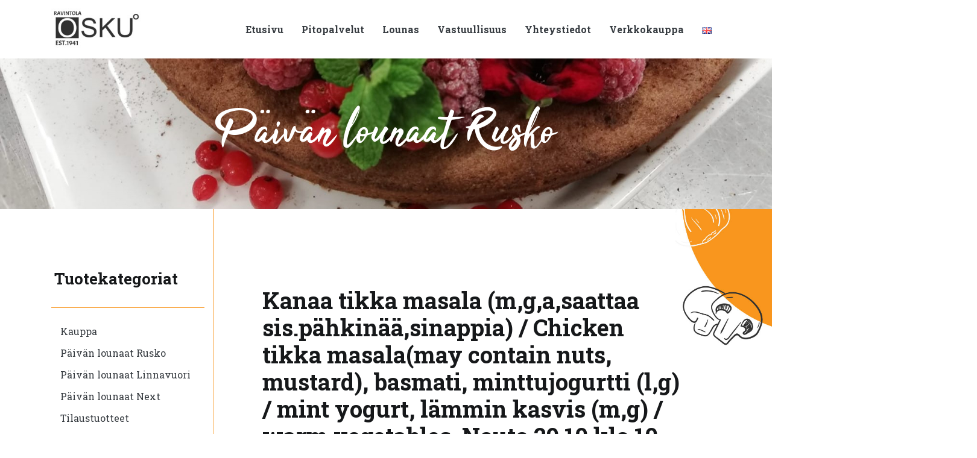

--- FILE ---
content_type: text/html; charset=UTF-8
request_url: https://ravintolaosku.fi/kauppa/kanaa-tikka-masala-mgasaattaa-sis-pahkinaasinappia-chicken-tikka-masalamay-contain-nuts-mustard-basmati-minttujogurtti-lg-mint-yogurt-lammin-kasvis-mg-warm-vegetables-nouto-29/
body_size: 12524
content:

<!DOCTYPE html>
<html lang="fi">
  <head>
    
	<title>
	  Kanaa tikka masala (m,g,a,saattaa sis.pähkinää,sinappia) / Chicken tikka masala(may contain nuts, mustard), basmati, minttujogurtti (l,g) / mint yogurt, lämmin kasvis (m,g) / warm vegetables. Nouto 29.10 klo 10-14 - Ravintola Osku	
	
	
	</title>
    <meta charset="UTF-8" />
    <meta http-equiv="X-UA-Compatible" content="IE=edge">
	<meta name="viewport" content="width=device-width, initial-scale=1.0">
	
	<link rel="pingback" href="https://ravintolaosku.fi/ravintolaosku/xmlrpc.php" />
	<link rel="shortcut icon" href="https://ravintolaosku.fi/ravintolaosku/wp-content/themes/osku_badpixel_001/favicon.ico" />
	
	<!-- favicons -->
	<link rel="apple-touch-icon" sizes="180x180" href="https://ravintolaosku.fi/ravintolaosku/wp-content/themes/osku_badpixel_001/img/icon/favicon/apple-touch-icon.png">
	<link rel="icon" type="image/png" sizes="32x32" href="https://ravintolaosku.fi/ravintolaosku/wp-content/themes/osku_badpixel_001/img/icon/favicon/favicon-32x32.png">
	<link rel="icon" type="image/png" sizes="16x16" href="https://ravintolaosku.fi/ravintolaosku/wp-content/themes/osku_badpixel_001/img/icon/favicon/favicon-16x16.png">
	<link rel="manifest" href="https://ravintolaosku.fi/ravintolaosku/wp-content/themes/osku_badpixel_001/img/icon/favicon/site.webmanifest">
	<meta name="msapplication-TileColor" content="#ffffff">
	<meta name="theme-color" content="#ffffff">
	<!-- favicons end -->
	
    <meta name='robots' content='max-image-preview:large' />
	<style>img:is([sizes="auto" i], [sizes^="auto," i]) { contain-intrinsic-size: 3000px 1500px }</style>
	<link rel='dns-prefetch' href='//fonts.googleapis.com' />
<script type="text/javascript">
/* <![CDATA[ */
window._wpemojiSettings = {"baseUrl":"https:\/\/s.w.org\/images\/core\/emoji\/16.0.1\/72x72\/","ext":".png","svgUrl":"https:\/\/s.w.org\/images\/core\/emoji\/16.0.1\/svg\/","svgExt":".svg","source":{"concatemoji":"https:\/\/ravintolaosku.fi\/ravintolaosku\/wp-includes\/js\/wp-emoji-release.min.js?ver=6.8.3"}};
/*! This file is auto-generated */
!function(s,n){var o,i,e;function c(e){try{var t={supportTests:e,timestamp:(new Date).valueOf()};sessionStorage.setItem(o,JSON.stringify(t))}catch(e){}}function p(e,t,n){e.clearRect(0,0,e.canvas.width,e.canvas.height),e.fillText(t,0,0);var t=new Uint32Array(e.getImageData(0,0,e.canvas.width,e.canvas.height).data),a=(e.clearRect(0,0,e.canvas.width,e.canvas.height),e.fillText(n,0,0),new Uint32Array(e.getImageData(0,0,e.canvas.width,e.canvas.height).data));return t.every(function(e,t){return e===a[t]})}function u(e,t){e.clearRect(0,0,e.canvas.width,e.canvas.height),e.fillText(t,0,0);for(var n=e.getImageData(16,16,1,1),a=0;a<n.data.length;a++)if(0!==n.data[a])return!1;return!0}function f(e,t,n,a){switch(t){case"flag":return n(e,"\ud83c\udff3\ufe0f\u200d\u26a7\ufe0f","\ud83c\udff3\ufe0f\u200b\u26a7\ufe0f")?!1:!n(e,"\ud83c\udde8\ud83c\uddf6","\ud83c\udde8\u200b\ud83c\uddf6")&&!n(e,"\ud83c\udff4\udb40\udc67\udb40\udc62\udb40\udc65\udb40\udc6e\udb40\udc67\udb40\udc7f","\ud83c\udff4\u200b\udb40\udc67\u200b\udb40\udc62\u200b\udb40\udc65\u200b\udb40\udc6e\u200b\udb40\udc67\u200b\udb40\udc7f");case"emoji":return!a(e,"\ud83e\udedf")}return!1}function g(e,t,n,a){var r="undefined"!=typeof WorkerGlobalScope&&self instanceof WorkerGlobalScope?new OffscreenCanvas(300,150):s.createElement("canvas"),o=r.getContext("2d",{willReadFrequently:!0}),i=(o.textBaseline="top",o.font="600 32px Arial",{});return e.forEach(function(e){i[e]=t(o,e,n,a)}),i}function t(e){var t=s.createElement("script");t.src=e,t.defer=!0,s.head.appendChild(t)}"undefined"!=typeof Promise&&(o="wpEmojiSettingsSupports",i=["flag","emoji"],n.supports={everything:!0,everythingExceptFlag:!0},e=new Promise(function(e){s.addEventListener("DOMContentLoaded",e,{once:!0})}),new Promise(function(t){var n=function(){try{var e=JSON.parse(sessionStorage.getItem(o));if("object"==typeof e&&"number"==typeof e.timestamp&&(new Date).valueOf()<e.timestamp+604800&&"object"==typeof e.supportTests)return e.supportTests}catch(e){}return null}();if(!n){if("undefined"!=typeof Worker&&"undefined"!=typeof OffscreenCanvas&&"undefined"!=typeof URL&&URL.createObjectURL&&"undefined"!=typeof Blob)try{var e="postMessage("+g.toString()+"("+[JSON.stringify(i),f.toString(),p.toString(),u.toString()].join(",")+"));",a=new Blob([e],{type:"text/javascript"}),r=new Worker(URL.createObjectURL(a),{name:"wpTestEmojiSupports"});return void(r.onmessage=function(e){c(n=e.data),r.terminate(),t(n)})}catch(e){}c(n=g(i,f,p,u))}t(n)}).then(function(e){for(var t in e)n.supports[t]=e[t],n.supports.everything=n.supports.everything&&n.supports[t],"flag"!==t&&(n.supports.everythingExceptFlag=n.supports.everythingExceptFlag&&n.supports[t]);n.supports.everythingExceptFlag=n.supports.everythingExceptFlag&&!n.supports.flag,n.DOMReady=!1,n.readyCallback=function(){n.DOMReady=!0}}).then(function(){return e}).then(function(){var e;n.supports.everything||(n.readyCallback(),(e=n.source||{}).concatemoji?t(e.concatemoji):e.wpemoji&&e.twemoji&&(t(e.twemoji),t(e.wpemoji)))}))}((window,document),window._wpemojiSettings);
/* ]]> */
</script>

<style id='wp-emoji-styles-inline-css' type='text/css'>

	img.wp-smiley, img.emoji {
		display: inline !important;
		border: none !important;
		box-shadow: none !important;
		height: 1em !important;
		width: 1em !important;
		margin: 0 0.07em !important;
		vertical-align: -0.1em !important;
		background: none !important;
		padding: 0 !important;
	}
</style>
<link rel='stylesheet' id='wp-block-library-css' href='https://ravintolaosku.fi/ravintolaosku/wp-includes/css/dist/block-library/style.min.css?ver=6.8.3' type='text/css' media='all' />
<style id='classic-theme-styles-inline-css' type='text/css'>
/*! This file is auto-generated */
.wp-block-button__link{color:#fff;background-color:#32373c;border-radius:9999px;box-shadow:none;text-decoration:none;padding:calc(.667em + 2px) calc(1.333em + 2px);font-size:1.125em}.wp-block-file__button{background:#32373c;color:#fff;text-decoration:none}
</style>
<style id='global-styles-inline-css' type='text/css'>
:root{--wp--preset--aspect-ratio--square: 1;--wp--preset--aspect-ratio--4-3: 4/3;--wp--preset--aspect-ratio--3-4: 3/4;--wp--preset--aspect-ratio--3-2: 3/2;--wp--preset--aspect-ratio--2-3: 2/3;--wp--preset--aspect-ratio--16-9: 16/9;--wp--preset--aspect-ratio--9-16: 9/16;--wp--preset--color--black: #000000;--wp--preset--color--cyan-bluish-gray: #abb8c3;--wp--preset--color--white: #ffffff;--wp--preset--color--pale-pink: #f78da7;--wp--preset--color--vivid-red: #cf2e2e;--wp--preset--color--luminous-vivid-orange: #ff6900;--wp--preset--color--luminous-vivid-amber: #fcb900;--wp--preset--color--light-green-cyan: #7bdcb5;--wp--preset--color--vivid-green-cyan: #00d084;--wp--preset--color--pale-cyan-blue: #8ed1fc;--wp--preset--color--vivid-cyan-blue: #0693e3;--wp--preset--color--vivid-purple: #9b51e0;--wp--preset--gradient--vivid-cyan-blue-to-vivid-purple: linear-gradient(135deg,rgba(6,147,227,1) 0%,rgb(155,81,224) 100%);--wp--preset--gradient--light-green-cyan-to-vivid-green-cyan: linear-gradient(135deg,rgb(122,220,180) 0%,rgb(0,208,130) 100%);--wp--preset--gradient--luminous-vivid-amber-to-luminous-vivid-orange: linear-gradient(135deg,rgba(252,185,0,1) 0%,rgba(255,105,0,1) 100%);--wp--preset--gradient--luminous-vivid-orange-to-vivid-red: linear-gradient(135deg,rgba(255,105,0,1) 0%,rgb(207,46,46) 100%);--wp--preset--gradient--very-light-gray-to-cyan-bluish-gray: linear-gradient(135deg,rgb(238,238,238) 0%,rgb(169,184,195) 100%);--wp--preset--gradient--cool-to-warm-spectrum: linear-gradient(135deg,rgb(74,234,220) 0%,rgb(151,120,209) 20%,rgb(207,42,186) 40%,rgb(238,44,130) 60%,rgb(251,105,98) 80%,rgb(254,248,76) 100%);--wp--preset--gradient--blush-light-purple: linear-gradient(135deg,rgb(255,206,236) 0%,rgb(152,150,240) 100%);--wp--preset--gradient--blush-bordeaux: linear-gradient(135deg,rgb(254,205,165) 0%,rgb(254,45,45) 50%,rgb(107,0,62) 100%);--wp--preset--gradient--luminous-dusk: linear-gradient(135deg,rgb(255,203,112) 0%,rgb(199,81,192) 50%,rgb(65,88,208) 100%);--wp--preset--gradient--pale-ocean: linear-gradient(135deg,rgb(255,245,203) 0%,rgb(182,227,212) 50%,rgb(51,167,181) 100%);--wp--preset--gradient--electric-grass: linear-gradient(135deg,rgb(202,248,128) 0%,rgb(113,206,126) 100%);--wp--preset--gradient--midnight: linear-gradient(135deg,rgb(2,3,129) 0%,rgb(40,116,252) 100%);--wp--preset--font-size--small: 13px;--wp--preset--font-size--medium: 20px;--wp--preset--font-size--large: 36px;--wp--preset--font-size--x-large: 42px;--wp--preset--spacing--20: 0.44rem;--wp--preset--spacing--30: 0.67rem;--wp--preset--spacing--40: 1rem;--wp--preset--spacing--50: 1.5rem;--wp--preset--spacing--60: 2.25rem;--wp--preset--spacing--70: 3.38rem;--wp--preset--spacing--80: 5.06rem;--wp--preset--shadow--natural: 6px 6px 9px rgba(0, 0, 0, 0.2);--wp--preset--shadow--deep: 12px 12px 50px rgba(0, 0, 0, 0.4);--wp--preset--shadow--sharp: 6px 6px 0px rgba(0, 0, 0, 0.2);--wp--preset--shadow--outlined: 6px 6px 0px -3px rgba(255, 255, 255, 1), 6px 6px rgba(0, 0, 0, 1);--wp--preset--shadow--crisp: 6px 6px 0px rgba(0, 0, 0, 1);}:where(.is-layout-flex){gap: 0.5em;}:where(.is-layout-grid){gap: 0.5em;}body .is-layout-flex{display: flex;}.is-layout-flex{flex-wrap: wrap;align-items: center;}.is-layout-flex > :is(*, div){margin: 0;}body .is-layout-grid{display: grid;}.is-layout-grid > :is(*, div){margin: 0;}:where(.wp-block-columns.is-layout-flex){gap: 2em;}:where(.wp-block-columns.is-layout-grid){gap: 2em;}:where(.wp-block-post-template.is-layout-flex){gap: 1.25em;}:where(.wp-block-post-template.is-layout-grid){gap: 1.25em;}.has-black-color{color: var(--wp--preset--color--black) !important;}.has-cyan-bluish-gray-color{color: var(--wp--preset--color--cyan-bluish-gray) !important;}.has-white-color{color: var(--wp--preset--color--white) !important;}.has-pale-pink-color{color: var(--wp--preset--color--pale-pink) !important;}.has-vivid-red-color{color: var(--wp--preset--color--vivid-red) !important;}.has-luminous-vivid-orange-color{color: var(--wp--preset--color--luminous-vivid-orange) !important;}.has-luminous-vivid-amber-color{color: var(--wp--preset--color--luminous-vivid-amber) !important;}.has-light-green-cyan-color{color: var(--wp--preset--color--light-green-cyan) !important;}.has-vivid-green-cyan-color{color: var(--wp--preset--color--vivid-green-cyan) !important;}.has-pale-cyan-blue-color{color: var(--wp--preset--color--pale-cyan-blue) !important;}.has-vivid-cyan-blue-color{color: var(--wp--preset--color--vivid-cyan-blue) !important;}.has-vivid-purple-color{color: var(--wp--preset--color--vivid-purple) !important;}.has-black-background-color{background-color: var(--wp--preset--color--black) !important;}.has-cyan-bluish-gray-background-color{background-color: var(--wp--preset--color--cyan-bluish-gray) !important;}.has-white-background-color{background-color: var(--wp--preset--color--white) !important;}.has-pale-pink-background-color{background-color: var(--wp--preset--color--pale-pink) !important;}.has-vivid-red-background-color{background-color: var(--wp--preset--color--vivid-red) !important;}.has-luminous-vivid-orange-background-color{background-color: var(--wp--preset--color--luminous-vivid-orange) !important;}.has-luminous-vivid-amber-background-color{background-color: var(--wp--preset--color--luminous-vivid-amber) !important;}.has-light-green-cyan-background-color{background-color: var(--wp--preset--color--light-green-cyan) !important;}.has-vivid-green-cyan-background-color{background-color: var(--wp--preset--color--vivid-green-cyan) !important;}.has-pale-cyan-blue-background-color{background-color: var(--wp--preset--color--pale-cyan-blue) !important;}.has-vivid-cyan-blue-background-color{background-color: var(--wp--preset--color--vivid-cyan-blue) !important;}.has-vivid-purple-background-color{background-color: var(--wp--preset--color--vivid-purple) !important;}.has-black-border-color{border-color: var(--wp--preset--color--black) !important;}.has-cyan-bluish-gray-border-color{border-color: var(--wp--preset--color--cyan-bluish-gray) !important;}.has-white-border-color{border-color: var(--wp--preset--color--white) !important;}.has-pale-pink-border-color{border-color: var(--wp--preset--color--pale-pink) !important;}.has-vivid-red-border-color{border-color: var(--wp--preset--color--vivid-red) !important;}.has-luminous-vivid-orange-border-color{border-color: var(--wp--preset--color--luminous-vivid-orange) !important;}.has-luminous-vivid-amber-border-color{border-color: var(--wp--preset--color--luminous-vivid-amber) !important;}.has-light-green-cyan-border-color{border-color: var(--wp--preset--color--light-green-cyan) !important;}.has-vivid-green-cyan-border-color{border-color: var(--wp--preset--color--vivid-green-cyan) !important;}.has-pale-cyan-blue-border-color{border-color: var(--wp--preset--color--pale-cyan-blue) !important;}.has-vivid-cyan-blue-border-color{border-color: var(--wp--preset--color--vivid-cyan-blue) !important;}.has-vivid-purple-border-color{border-color: var(--wp--preset--color--vivid-purple) !important;}.has-vivid-cyan-blue-to-vivid-purple-gradient-background{background: var(--wp--preset--gradient--vivid-cyan-blue-to-vivid-purple) !important;}.has-light-green-cyan-to-vivid-green-cyan-gradient-background{background: var(--wp--preset--gradient--light-green-cyan-to-vivid-green-cyan) !important;}.has-luminous-vivid-amber-to-luminous-vivid-orange-gradient-background{background: var(--wp--preset--gradient--luminous-vivid-amber-to-luminous-vivid-orange) !important;}.has-luminous-vivid-orange-to-vivid-red-gradient-background{background: var(--wp--preset--gradient--luminous-vivid-orange-to-vivid-red) !important;}.has-very-light-gray-to-cyan-bluish-gray-gradient-background{background: var(--wp--preset--gradient--very-light-gray-to-cyan-bluish-gray) !important;}.has-cool-to-warm-spectrum-gradient-background{background: var(--wp--preset--gradient--cool-to-warm-spectrum) !important;}.has-blush-light-purple-gradient-background{background: var(--wp--preset--gradient--blush-light-purple) !important;}.has-blush-bordeaux-gradient-background{background: var(--wp--preset--gradient--blush-bordeaux) !important;}.has-luminous-dusk-gradient-background{background: var(--wp--preset--gradient--luminous-dusk) !important;}.has-pale-ocean-gradient-background{background: var(--wp--preset--gradient--pale-ocean) !important;}.has-electric-grass-gradient-background{background: var(--wp--preset--gradient--electric-grass) !important;}.has-midnight-gradient-background{background: var(--wp--preset--gradient--midnight) !important;}.has-small-font-size{font-size: var(--wp--preset--font-size--small) !important;}.has-medium-font-size{font-size: var(--wp--preset--font-size--medium) !important;}.has-large-font-size{font-size: var(--wp--preset--font-size--large) !important;}.has-x-large-font-size{font-size: var(--wp--preset--font-size--x-large) !important;}
:where(.wp-block-post-template.is-layout-flex){gap: 1.25em;}:where(.wp-block-post-template.is-layout-grid){gap: 1.25em;}
:where(.wp-block-columns.is-layout-flex){gap: 2em;}:where(.wp-block-columns.is-layout-grid){gap: 2em;}
:root :where(.wp-block-pullquote){font-size: 1.5em;line-height: 1.6;}
</style>
<link rel='stylesheet' id='contact-form-7-css' href='https://ravintolaosku.fi/ravintolaosku/wp-content/plugins/contact-form-7/includes/css/styles.css?ver=6.1.2' type='text/css' media='all' />
<link rel='stylesheet' id='photoswipe-css' href='https://ravintolaosku.fi/ravintolaosku/wp-content/plugins/woocommerce/assets/css/photoswipe/photoswipe.min.css?ver=10.3.3' type='text/css' media='all' />
<link rel='stylesheet' id='photoswipe-default-skin-css' href='https://ravintolaosku.fi/ravintolaosku/wp-content/plugins/woocommerce/assets/css/photoswipe/default-skin/default-skin.min.css?ver=10.3.3' type='text/css' media='all' />
<link rel='stylesheet' id='woocommerce-layout-css' href='https://ravintolaosku.fi/ravintolaosku/wp-content/plugins/woocommerce/assets/css/woocommerce-layout.css?ver=10.3.3' type='text/css' media='all' />
<link rel='stylesheet' id='woocommerce-smallscreen-css' href='https://ravintolaosku.fi/ravintolaosku/wp-content/plugins/woocommerce/assets/css/woocommerce-smallscreen.css?ver=10.3.3' type='text/css' media='only screen and (max-width: 768px)' />
<link rel='stylesheet' id='woocommerce-general-css' href='https://ravintolaosku.fi/ravintolaosku/wp-content/plugins/woocommerce/assets/css/woocommerce.css?ver=10.3.3' type='text/css' media='all' />
<style id='woocommerce-inline-inline-css' type='text/css'>
.woocommerce form .form-row .required { visibility: visible; }
</style>
<link rel='stylesheet' id='dashicons-css' href='https://ravintolaosku.fi/ravintolaosku/wp-includes/css/dashicons.min.css?ver=6.8.3' type='text/css' media='all' />
<link rel='stylesheet' id='brands-styles-css' href='https://ravintolaosku.fi/ravintolaosku/wp-content/plugins/woocommerce/assets/css/brands.css?ver=10.3.3' type='text/css' media='all' />
<link rel='stylesheet' id='fonts-css' href='https://fonts.googleapis.com/css2?family=Roboto+Slab%3Awght%40400%3B700&#038;display=swap&#038;ver=6.8.3' type='text/css' media='all' />
<link rel='stylesheet' id='bootstrap-1-css' href='https://ravintolaosku.fi/ravintolaosku/wp-content/themes/osku_badpixel_001/css/bootstrap/bootstrap.min.css?ver=6.8.3' type='text/css' media='all' />
<link rel='stylesheet' id='style-2-css' href='https://ravintolaosku.fi/ravintolaosku/wp-content/themes/osku_badpixel_001/css/nav-style.css?ver=6.8.3' type='text/css' media='all' />
<link rel='stylesheet' id='aos-css' href='https://ravintolaosku.fi/ravintolaosku/wp-content/themes/osku_badpixel_001/css/aos.css?ver=6.8.3' type='text/css' media='all' />
<link rel='stylesheet' id='woostyles-1-css' href='https://ravintolaosku.fi/ravintolaosku/wp-content/themes/osku_badpixel_001/css/woocommerce/woostyles.css?ver=6.8.3' type='text/css' media='all' />
<link rel='stylesheet' id='main-style-1-css' href='https://ravintolaosku.fi/ravintolaosku/wp-content/themes/osku_badpixel_001/style.css?ver=6.8.3' type='text/css' media='all' />
<script type="text/javascript" src="https://ravintolaosku.fi/ravintolaosku/wp-includes/js/jquery/jquery.min.js?ver=3.7.1" id="jquery-core-js"></script>
<script type="text/javascript" src="https://ravintolaosku.fi/ravintolaosku/wp-includes/js/jquery/jquery-migrate.min.js?ver=3.4.1" id="jquery-migrate-js"></script>
<script type="text/javascript" src="https://ravintolaosku.fi/ravintolaosku/wp-content/plugins/woocommerce/assets/js/zoom/jquery.zoom.min.js?ver=1.7.21-wc.10.3.3" id="wc-zoom-js" defer="defer" data-wp-strategy="defer"></script>
<script type="text/javascript" src="https://ravintolaosku.fi/ravintolaosku/wp-content/plugins/woocommerce/assets/js/flexslider/jquery.flexslider.min.js?ver=2.7.2-wc.10.3.3" id="wc-flexslider-js" defer="defer" data-wp-strategy="defer"></script>
<script type="text/javascript" src="https://ravintolaosku.fi/ravintolaosku/wp-content/plugins/woocommerce/assets/js/photoswipe/photoswipe.min.js?ver=4.1.1-wc.10.3.3" id="wc-photoswipe-js" defer="defer" data-wp-strategy="defer"></script>
<script type="text/javascript" src="https://ravintolaosku.fi/ravintolaosku/wp-content/plugins/woocommerce/assets/js/photoswipe/photoswipe-ui-default.min.js?ver=4.1.1-wc.10.3.3" id="wc-photoswipe-ui-default-js" defer="defer" data-wp-strategy="defer"></script>
<script type="text/javascript" id="wc-single-product-js-extra">
/* <![CDATA[ */
var wc_single_product_params = {"i18n_required_rating_text":"Valitse arvostelu, ole hyv\u00e4.","i18n_rating_options":["1\/5 t\u00e4hte\u00e4","2\/5 t\u00e4hte\u00e4","3\/5 t\u00e4hte\u00e4","4\/5 t\u00e4hte\u00e4","5\/5 t\u00e4hte\u00e4"],"i18n_product_gallery_trigger_text":"View full-screen image gallery","review_rating_required":"yes","flexslider":{"rtl":false,"animation":"slide","smoothHeight":true,"directionNav":false,"controlNav":"thumbnails","slideshow":false,"animationSpeed":500,"animationLoop":false,"allowOneSlide":false},"zoom_enabled":"1","zoom_options":[],"photoswipe_enabled":"1","photoswipe_options":{"shareEl":false,"closeOnScroll":false,"history":false,"hideAnimationDuration":0,"showAnimationDuration":0},"flexslider_enabled":"1"};
/* ]]> */
</script>
<script type="text/javascript" src="https://ravintolaosku.fi/ravintolaosku/wp-content/plugins/woocommerce/assets/js/frontend/single-product.min.js?ver=10.3.3" id="wc-single-product-js" defer="defer" data-wp-strategy="defer"></script>
<script type="text/javascript" src="https://ravintolaosku.fi/ravintolaosku/wp-content/plugins/woocommerce/assets/js/jquery-blockui/jquery.blockUI.min.js?ver=2.7.0-wc.10.3.3" id="wc-jquery-blockui-js" defer="defer" data-wp-strategy="defer"></script>
<script type="text/javascript" src="https://ravintolaosku.fi/ravintolaosku/wp-content/plugins/woocommerce/assets/js/js-cookie/js.cookie.min.js?ver=2.1.4-wc.10.3.3" id="wc-js-cookie-js" defer="defer" data-wp-strategy="defer"></script>
<script type="text/javascript" id="woocommerce-js-extra">
/* <![CDATA[ */
var woocommerce_params = {"ajax_url":"\/ravintolaosku\/wp-admin\/admin-ajax.php","wc_ajax_url":"\/?wc-ajax=%%endpoint%%","i18n_password_show":"N\u00e4yt\u00e4 salasana","i18n_password_hide":"Piilota salasana"};
/* ]]> */
</script>
<script type="text/javascript" src="https://ravintolaosku.fi/ravintolaosku/wp-content/plugins/woocommerce/assets/js/frontend/woocommerce.min.js?ver=10.3.3" id="woocommerce-js" defer="defer" data-wp-strategy="defer"></script>
<!--[if lt IE 9]>
<script type="text/javascript" src="https://ravintolaosku.fi/ravintolaosku/wp-content/themes/osku_badpixel_001/js/respond.min.js?ver=6.8.3" id="js-respond-js"></script>
<![endif]-->
<!--[if lt IE 9]>
<script type="text/javascript" src="https://ravintolaosku.fi/ravintolaosku/wp-content/themes/osku_badpixel_001/js/html5shiv.min.js?ver=6.8.3" id="js-html5shiv-js"></script>
<![endif]-->
<link rel="https://api.w.org/" href="https://ravintolaosku.fi/wp-json/" /><link rel="alternate" title="JSON" type="application/json" href="https://ravintolaosku.fi/wp-json/wp/v2/product/996" /><link rel="EditURI" type="application/rsd+xml" title="RSD" href="https://ravintolaosku.fi/ravintolaosku/xmlrpc.php?rsd" />
<link rel="canonical" href="https://ravintolaosku.fi/kauppa/kanaa-tikka-masala-mgasaattaa-sis-pahkinaasinappia-chicken-tikka-masalamay-contain-nuts-mustard-basmati-minttujogurtti-lg-mint-yogurt-lammin-kasvis-mg-warm-vegetables-nouto-29/" />
<link rel='shortlink' href='https://ravintolaosku.fi/?p=996' />
<link rel="alternate" title="oEmbed (JSON)" type="application/json+oembed" href="https://ravintolaosku.fi/wp-json/oembed/1.0/embed?url=https%3A%2F%2Fravintolaosku.fi%2Fkauppa%2Fkanaa-tikka-masala-mgasaattaa-sis-pahkinaasinappia-chicken-tikka-masalamay-contain-nuts-mustard-basmati-minttujogurtti-lg-mint-yogurt-lammin-kasvis-mg-warm-vegetables-nouto-29%2F" />
<link rel="alternate" title="oEmbed (XML)" type="text/xml+oembed" href="https://ravintolaosku.fi/wp-json/oembed/1.0/embed?url=https%3A%2F%2Fravintolaosku.fi%2Fkauppa%2Fkanaa-tikka-masala-mgasaattaa-sis-pahkinaasinappia-chicken-tikka-masalamay-contain-nuts-mustard-basmati-minttujogurtti-lg-mint-yogurt-lammin-kasvis-mg-warm-vegetables-nouto-29%2F&#038;format=xml" />
            <style type="text/css">
                .paytrail-provider-group {
                    background-color: #ebebeb !important;
                    color: #515151 !important;
                }
                .paytrail-provider-group.selected {
                    background-color: #33798d !important;
                    color: #ffffff !important;
                }
                .paytrail-provider-group.selected div {
                    color: #ffffff !important;
                }
                .paytrail-provider-group:hover {
                    background-color: #d0d0d0 !important;
                    color: #515151 !important;
                }
                .paytrail-provider-group.selected:hover {
                    background-color: #33798d !important;
                    color: #ffffff !important;
                }
                .woocommerce-checkout #payment .paytrail-woocommerce-payment-fields--list-item--input:checked+.paytrail-woocommerce-payment-fields--list-item--wrapper, .woocommerce-checkout #payment .paytrail-woocommerce-payment-fields--list-item:hover .paytrail-woocommerce-payment-fields--list-item--wrapper {
                    border: 2px solid #33798d !important;
                }
                .woocommerce-checkout #payment ul.payment_methods li.paytrail-woocommerce-payment-fields--list-item .paytrail-woocommerce-payment-fields--list-item--wrapper:hover {
                    border: 2px solid #5399ad !important;
                }
            </style>
        	<noscript><style>.woocommerce-product-gallery{ opacity: 1 !important; }</style></noscript>
		</head>

  <body class="wp-singular product-template-default single single-product postid-996 wp-theme-osku_badpixel_001 theme-osku_badpixel_001 woocommerce woocommerce-page woocommerce-no-js">
 
	<div class="wrapper">	
		
		<nav class="navbar navbar-expand-md navigaatio-1">
		  <div class="container">
			<div id="logo">
				<a href="https://ravintolaosku.fi"><img class="lazy" data-src="https://ravintolaosku.fi/ravintolaosku/wp-content/themes/osku_badpixel_001/img/theme/logo.jpg" class="aos-init aos-animate" data-aos="zoom-out" data-aos-duration="800"></a>
			</div>	

			<a class="navbar-brand" href="https://ravintolaosku.fi"><img class="lazy nav-logo img-fluid" data-src="https://ravintolaosku.fi/ravintolaosku/wp-content/themes/osku_badpixel_001/img/theme/logo.jpg"></a>
			
			<div class="language-switcher-mobile-nav"><ul>	<li class="lang-item lang-item-18 lang-item-en no-translation lang-item-first"><a lang="en-GB" hreflang="en-GB" href="https://ravintolaosku.fi/en/home/"><img src="[data-uri]" alt="English" width="16" height="11" style="width: 16px; height: 11px;" /></a></li>
	<li class="lang-item lang-item-20 lang-item-fi current-lang"><a lang="fi" hreflang="fi" href="https://ravintolaosku.fi/kauppa/kanaa-tikka-masala-mgasaattaa-sis-pahkinaasinappia-chicken-tikka-masalamay-contain-nuts-mustard-basmati-minttujogurtti-lg-mint-yogurt-lammin-kasvis-mg-warm-vegetables-nouto-29/" aria-current="true"><img src="[data-uri]" alt="Suomi" width="16" height="11" style="width: 16px; height: 11px;" /></a></li>
</ul></div> 

			<button class="navbar-toggler" type="button" data-bs-toggle="collapse" data-bs-target="#navbarText" aria-controls="navbarText" aria-expanded="false" aria-label="Toggle navigation">
			  <span class="valikkoteksti">Valikko</span> <span class="navbar-toggler-icon"></span>
			</button>
			<div class="collapse navbar-collapse" id="navbarText">
			
				<button class="navbar-toggler avattu-menu" type="button" data-bs-toggle="collapse" data-bs-target="#navbarText" aria-controls="navbarText" aria-expanded="false" aria-label="Toggle navigation">
					<span class="valikkoteksti">Sulje</span> <span class="navbar-toggler-icon"></span>
				</button>

				<ul id="menu" class="menu navbar-nav ms-auto"><li id="menu-item-14" class="menu-item menu-item-type-post_type menu-item-object-page menu-item-home menu-item-14"><a href="https://ravintolaosku.fi/">Etusivu</a></li>
<li id="menu-item-32" class="menu-item menu-item-type-post_type menu-item-object-page menu-item-32"><a href="https://ravintolaosku.fi/pitopalvelut/">Pitopalvelut</a></li>
<li id="menu-item-37" class="menu-item menu-item-type-post_type menu-item-object-page menu-item-37"><a href="https://ravintolaosku.fi/lounas/">Lounas</a></li>
<li id="menu-item-47" class="menu-item menu-item-type-post_type menu-item-object-page menu-item-47"><a href="https://ravintolaosku.fi/vastuullisuus/">Vastuullisuus</a></li>
<li id="menu-item-46" class="menu-item menu-item-type-post_type menu-item-object-page menu-item-46"><a href="https://ravintolaosku.fi/yhteystiedot/">Yhteystiedot</a></li>
<li id="menu-item-15" class="menu-item menu-item-type-post_type menu-item-object-page current_page_parent menu-item-15"><a href="https://ravintolaosku.fi/kauppa/">Verkkokauppa</a></li>
<li id="menu-item-22-en" class="lang-item lang-item-18 lang-item-en no-translation lang-item-first menu-item menu-item-type-custom menu-item-object-custom menu-item-22-en"><a href="https://ravintolaosku.fi/en/home/" hreflang="en-GB" lang="en-GB"><img src="[data-uri]" alt="English" width="16" height="11" style="width: 16px; height: 11px;" /></a></li>
</ul>	

			</div>
		  </div>
		</nav>	
	
		
<div id="header">

	<div class="header-text">
																	Päivän lounaat Rusko			
			</div>
</div>


<!-- Header ends --><!-- woocommerce-product.php -->

		
	<section class="section-woocommerce-product post-996 product type-product status-publish has-post-thumbnail product_cat-paivan-lounaat-rusko first outofstock sale taxable shipping-taxable purchasable product-type-simple" id="post-996">

		<div class="container">			
			<div class="row">
			
				<div class="col-lg-3 col-md-4 col-sm-12 woo-main-store-nav">	
					
					<h2 class="kategoria-nav-header-1">Tuotekategoriat</h2>
					<div class="line d-none d-md-block"></div>
					
					<nav class="navbar navbar-expand-md navigaatio-2">
					  <div>
						
						
						<button class="navbar-toggler" type="button" data-bs-toggle="collapse" data-bs-target="#navbarwoo" aria-controls="navbarwoo" aria-expanded="false" aria-label="Toggle navigation">
						  <span class="navbar-toggler-icon"></span><span class="valikkoteksti-2">Tuotekategoriat</span> 
						</button>
						
						<div class="collapse navbar-collapse" id="navbarwoo">

							<button class="navbar-toggler avattu-menu" type="button" data-bs-toggle="collapse" data-bs-target="#navbarwoo" aria-controls="navbarwoo" aria-expanded="false" aria-label="Toggle navigation">
						 		<span class="valikkoteksti-2">Sulje</span><span class="navbar-toggler-icon"></span>
							</button>

							<ul id="store_menu" class="menu store-menu-1 ms-auto text-left"><li id="menu-item-118" class="menu-item menu-item-type-post_type menu-item-object-page current_page_parent menu-item-118"><a href="https://ravintolaosku.fi/kauppa/">Kauppa</a></li>
<li id="menu-item-116" class="menu-item menu-item-type-taxonomy menu-item-object-product_cat current-product-ancestor current-menu-parent current-product-parent menu-item-116"><a href="https://ravintolaosku.fi/osasto/paivan-lounaat-rusko/">Päivän lounaat Rusko</a></li>
<li id="menu-item-117" class="menu-item menu-item-type-taxonomy menu-item-object-product_cat menu-item-117"><a href="https://ravintolaosku.fi/osasto/paivan-lounaat-linnavuori/">Päivän lounaat Linnavuori</a></li>
<li id="menu-item-4837" class="menu-item menu-item-type-taxonomy menu-item-object-product_cat menu-item-4837"><a href="https://ravintolaosku.fi/osasto/paivan-lounaat-next/">Päivän lounaat Next</a></li>
<li id="menu-item-124" class="menu-item menu-item-type-taxonomy menu-item-object-product_cat menu-item-124"><a href="https://ravintolaosku.fi/osasto/tilaustuotteet/">Tilaustuotteet</a></li>
<li id="menu-item-4178" class="menu-item menu-item-type-taxonomy menu-item-object-product_cat menu-item-4178"><a href="https://ravintolaosku.fi/osasto/sesonki/">Sesonkituotteet</a></li>
</ul>	
							
						</div>
					  </div>
					</nav>						
					
					<!-- ostoskori -->
					<div class="navi-ostoskori">

						<div class="ostoskori-icon"></div>
						<div class="ostoskori-nav">
							<a class="ostoskori" href="https://ravintolaosku.fi/ostoskori/" title="Katso ostoskori">
								<span class="cart-count">0 tuotetta</span>
								<!-- – <span class="woocommerce-Price-amount amount"><bdi><span class="woocommerce-Price-currencySymbol">&euro;</span>0.00</bdi></span> -->
							</a>
						</div>
								<br />
							<div class="toimipistecart">	
										
								</div>				
					</div>
					<div class="line d-none d-md-block"></div>
					
					<!-- Oma tili -->
					<h2 class="d-none d-md-block">Oma tili</h2>
					<div class="line d-none d-md-block"></div>
					<nav class="navbar navbar-expand-md navigaatio-2 d-none d-md-block">
						<ul id="store_menu" class="menu store-menu-1 text-left">
							<li>
								<a href="https://ravintolaosku.fi/oma-tili/" title="Oma tili">Oma tili</a>
							</li>	
							<li>
																	<a href="https://ravintolaosku.fi/refund_returns/">Ehdot</a></a>
																
							</li>						
							<li>
								<!-- <a href="#" title="Tilauksen seuranta">Tilauksen seuranta</a> -->
						
							</li>
					</nav>
	
					</div>  				
				<div class="col-lg-9 col-md-8 col-sm-12 woo-product-page-single">	
											<h1>Kanaa tikka masala (m,g,a,saattaa sis.pähkinää,sinappia) / Chicken tikka masala(may contain nuts, mustard), basmati, minttujogurtti (l,g) / mint yogurt, lämmin kasvis (m,g) / warm vegetables. Nouto 29.10 klo 10-14</h1>
						<div class="woocommerce">			<div class="single-product" data-product-page-preselected-id="0">
				<div class="woocommerce-notices-wrapper"></div><div id="product-996" class="product type-product post-996 status-publish outofstock product_cat-paivan-lounaat-rusko has-post-thumbnail sale taxable shipping-taxable purchasable product-type-simple">

	
	<span class="onsale">Ale!</span>
	<div class="woocommerce-product-gallery woocommerce-product-gallery--with-images woocommerce-product-gallery--columns-4 images" data-columns="4" style="opacity: 0; transition: opacity .25s ease-in-out;">
	<div class="woocommerce-product-gallery__wrapper">
		<div data-thumb="" data-thumb-alt="Kanaa tikka masala (m,g,a,saattaa sis.pähkinää,sinappia) / Chicken tikka masala(may contain nuts, mustard), basmati, minttujogurtti (l,g) / mint yogurt, lämmin kasvis (m,g) / warm vegetables. Nouto 29.10 klo 10-14" data-thumb-srcset=""  data-thumb-sizes="" class="woocommerce-product-gallery__image"><a href=""></a></div>	</div>
</div>

	<div class="summary entry-summary">
		<p class="price"><del aria-hidden="true"><span class="woocommerce-Price-amount amount"><bdi><span class="woocommerce-Price-currencySymbol">&euro;</span>9.90</bdi></span></del> <span class="screen-reader-text">Alkuperäinen hinta oli: &euro;9.90.</span><ins aria-hidden="true"><span class="woocommerce-Price-amount amount"><bdi><span class="woocommerce-Price-currencySymbol">&euro;</span>5.50</bdi></span></ins><span class="screen-reader-text">Nykyinen hinta on: &euro;5.50.</span></p>
<p class="stock out-of-stock">Varasto loppu</p>
<div class="product_meta">

	
	
	<span class="posted_in">Osasto: <a href="https://ravintolaosku.fi/osasto/paivan-lounaat-rusko/" rel="tag">Päivän lounaat Rusko</a></span>
	
	
</div>
	</div>

	
	<div class="woocommerce-tabs wc-tabs-wrapper">
		<ul class="tabs wc-tabs" role="tablist">
							<li role="presentation" class="description_tab" id="tab-title-description">
					<a href="#tab-description" role="tab" aria-controls="tab-description">
						Kuvaus					</a>
				</li>
					</ul>
					<div class="woocommerce-Tabs-panel woocommerce-Tabs-panel--description panel entry-content wc-tab" id="tab-description" role="tabpanel" aria-labelledby="tab-title-description">
				
	<h2>Kuvaus</h2>

<p>Suomalaista broileria intialaisessa kastikkeessa, sis. vihersalaatin.</p>
<p>Kalmarin ja Cargotecin työntekijöille 6,80e JotBarilla maksettuna ja noudettuna!</p>
<p>&nbsp;</p>
<p>G=gluteeniton (gluten free)</p>
<p>M=maidoton (dairy free)</p>
<p>L=laktoositon (lactose free)</p>
<p>VL=vähälaktoosinen (low lactose)</p>
<p>A=sisältää allergeenejä (contains allergens)</p>
<p>pähkinät, maapähkinät, soijapavut, manteli, selleri, sinappi, seesaminsiemenet, rikkidioksidi, sulfiitti, lupiinit ja nilviäiset, munatuotteet, äyriäiset, kalat.</p>
<p>(nuts, peanuts, soybeans, almonds, celery, mustard, sesame seeds, sulfur dioxide, sulphite, lupines, molluscs, egg products, seafood, fish.)</p>
<p>Vegaani = (vegan)</p>
			</div>
		
			</div>

</div>

			</div>
			</div>									</div> 

				
			</div>  	
		</div> 		
		
	</section>






	
<script type="speculationrules">
{"prefetch":[{"source":"document","where":{"and":[{"href_matches":"\/*"},{"not":{"href_matches":["\/ravintolaosku\/wp-*.php","\/ravintolaosku\/wp-admin\/*","\/ravintolaosku\/wp-content\/uploads\/*","\/ravintolaosku\/wp-content\/*","\/ravintolaosku\/wp-content\/plugins\/*","\/ravintolaosku\/wp-content\/themes\/osku_badpixel_001\/*","\/*\\?(.+)"]}},{"not":{"selector_matches":"a[rel~=\"nofollow\"]"}},{"not":{"selector_matches":".no-prefetch, .no-prefetch a"}}]},"eagerness":"conservative"}]}
</script>
<script type="application/ld+json">{"@context":"https:\/\/schema.org\/","@type":"Product","@id":"https:\/\/ravintolaosku.fi\/kauppa\/kanaa-tikka-masala-mgasaattaa-sis-pahkinaasinappia-chicken-tikka-masalamay-contain-nuts-mustard-basmati-minttujogurtti-lg-mint-yogurt-lammin-kasvis-mg-warm-vegetables-nouto-29\/#product","name":"Kanaa tikka masala (m,g,a,saattaa sis.p\u00e4hkin\u00e4\u00e4,sinappia) \/ Chicken tikka masala(may contain nuts, mustard), basmati, minttujogurtti (l,g) \/ mint yogurt, l\u00e4mmin kasvis (m,g) \/ warm vegetables. Nouto 29.10 klo 10-14","url":"https:\/\/ravintolaosku.fi\/kauppa\/kanaa-tikka-masala-mgasaattaa-sis-pahkinaasinappia-chicken-tikka-masalamay-contain-nuts-mustard-basmati-minttujogurtti-lg-mint-yogurt-lammin-kasvis-mg-warm-vegetables-nouto-29\/","description":"Suomalaista broileria intialaisessa kastikkeessa, sis. vihersalaatin.\n\nKalmarin ja Cargotecin ty\u00f6ntekij\u00f6ille 6,80e JotBarilla maksettuna ja noudettuna!\n\n&amp;nbsp;\n\nG=gluteeniton (gluten free)\n\nM=maidoton (dairy free)\n\nL=laktoositon (lactose free)\n\nVL=v\u00e4h\u00e4laktoosinen (low lactose)\n\nA=sis\u00e4lt\u00e4\u00e4 allergeenej\u00e4 (contains allergens)\n\np\u00e4hkin\u00e4t, maap\u00e4hkin\u00e4t, soijapavut, manteli, selleri, sinappi, seesaminsiemenet, rikkidioksidi, sulfiitti, lupiinit ja nilvi\u00e4iset, munatuotteet, \u00e4yri\u00e4iset, kalat.\n\n(nuts, peanuts, soybeans, almonds, celery, mustard, sesame seeds, sulfur dioxide, sulphite, lupines, molluscs, egg products, seafood, fish.)\n\nVegaani = (vegan)","sku":996,"offers":[{"@type":"Offer","priceSpecification":[{"@type":"UnitPriceSpecification","price":"5.50","priceCurrency":"EUR","valueAddedTaxIncluded":true,"validThrough":"2026-12-31"},{"@type":"UnitPriceSpecification","price":"9.90","priceCurrency":"EUR","valueAddedTaxIncluded":true,"validThrough":"2026-12-31","priceType":"https:\/\/schema.org\/ListPrice"}],"priceValidUntil":"2026-12-31","availability":"https:\/\/schema.org\/OutOfStock","url":"https:\/\/ravintolaosku.fi\/kauppa\/kanaa-tikka-masala-mgasaattaa-sis-pahkinaasinappia-chicken-tikka-masalamay-contain-nuts-mustard-basmati-minttujogurtti-lg-mint-yogurt-lammin-kasvis-mg-warm-vegetables-nouto-29\/","seller":{"@type":"Organization","name":"Ravintola Osku","url":"https:\/\/ravintolaosku.fi"}}]}</script>
<div id="photoswipe-fullscreen-dialog" class="pswp" tabindex="-1" role="dialog" aria-modal="true" aria-hidden="true" aria-label="Full screen image">
	<div class="pswp__bg"></div>
	<div class="pswp__scroll-wrap">
		<div class="pswp__container">
			<div class="pswp__item"></div>
			<div class="pswp__item"></div>
			<div class="pswp__item"></div>
		</div>
		<div class="pswp__ui pswp__ui--hidden">
			<div class="pswp__top-bar">
				<div class="pswp__counter"></div>
				<button class="pswp__button pswp__button--zoom" aria-label="Zoomaa sisään/ulos"></button>
				<button class="pswp__button pswp__button--fs" aria-label="Näytä/piilota kokoruutu"></button>
				<button class="pswp__button pswp__button--share" aria-label="Jaa"></button>
				<button class="pswp__button pswp__button--close" aria-label="Sulje (Esc)"></button>
				<div class="pswp__preloader">
					<div class="pswp__preloader__icn">
						<div class="pswp__preloader__cut">
							<div class="pswp__preloader__donut"></div>
						</div>
					</div>
				</div>
			</div>
			<div class="pswp__share-modal pswp__share-modal--hidden pswp__single-tap">
				<div class="pswp__share-tooltip"></div>
			</div>
			<button class="pswp__button pswp__button--arrow--left" aria-label="Edellinen (nuoli vasemmalle)"></button>
			<button class="pswp__button pswp__button--arrow--right" aria-label="Seuraava (nuoli oikealle)"></button>
			<div class="pswp__caption">
				<div class="pswp__caption__center"></div>
			</div>
		</div>
	</div>
</div>
	<script type='text/javascript'>
		(function () {
			var c = document.body.className;
			c = c.replace(/woocommerce-no-js/, 'woocommerce-js');
			document.body.className = c;
		})();
	</script>
	<link rel='stylesheet' id='wc-blocks-style-css' href='https://ravintolaosku.fi/ravintolaosku/wp-content/plugins/woocommerce/assets/client/blocks/wc-blocks.css?ver=wc-10.3.3' type='text/css' media='all' />
<script type="text/javascript" src="https://ravintolaosku.fi/ravintolaosku/wp-includes/js/dist/hooks.min.js?ver=4d63a3d491d11ffd8ac6" id="wp-hooks-js"></script>
<script type="text/javascript" src="https://ravintolaosku.fi/ravintolaosku/wp-includes/js/dist/i18n.min.js?ver=5e580eb46a90c2b997e6" id="wp-i18n-js"></script>
<script type="text/javascript" id="wp-i18n-js-after">
/* <![CDATA[ */
wp.i18n.setLocaleData( { 'text direction\u0004ltr': [ 'ltr' ] } );
/* ]]> */
</script>
<script type="text/javascript" src="https://ravintolaosku.fi/ravintolaosku/wp-content/plugins/contact-form-7/includes/swv/js/index.js?ver=6.1.2" id="swv-js"></script>
<script type="text/javascript" id="contact-form-7-js-before">
/* <![CDATA[ */
var wpcf7 = {
    "api": {
        "root": "https:\/\/ravintolaosku.fi\/wp-json\/",
        "namespace": "contact-form-7\/v1"
    },
    "cached": 1
};
/* ]]> */
</script>
<script type="text/javascript" src="https://ravintolaosku.fi/ravintolaosku/wp-content/plugins/contact-form-7/includes/js/index.js?ver=6.1.2" id="contact-form-7-js"></script>
<script type="text/javascript" id="pll_cookie_script-js-after">
/* <![CDATA[ */
(function() {
				var expirationDate = new Date();
				expirationDate.setTime( expirationDate.getTime() + 31536000 * 1000 );
				document.cookie = "pll_language=fi; expires=" + expirationDate.toUTCString() + "; path=/; secure; SameSite=Lax";
			}());
/* ]]> */
</script>
<script type="text/javascript" src="https://ravintolaosku.fi/ravintolaosku/wp-content/themes/osku_badpixel_001/js/bootstrap/bootstrap.min.js?ver=3.7.1" id="bootstrap-1-js"></script>
<script type="text/javascript" src="https://ravintolaosku.fi/ravintolaosku/wp-content/themes/osku_badpixel_001/js/respond.min.js?ver=3.7.1" id="js-3-js"></script>
<script type="text/javascript" src="https://ravintolaosku.fi/ravintolaosku/wp-content/themes/osku_badpixel_001/js/aos.js?ver=3.7.1" id="aos-js"></script>
<script type="text/javascript" src="https://ravintolaosku.fi/ravintolaosku/wp-content/themes/osku_badpixel_001/assets/lazyload/jquery.lazy.min.js?ver=3.7.1" id="lazyload-1-js"></script>
<script type="text/javascript" src="https://ravintolaosku.fi/ravintolaosku/wp-content/themes/osku_badpixel_001/js/other-stuff.js?ver=3.7.1" id="main-js-1-js"></script>
<script type="text/javascript" src="https://ravintolaosku.fi/ravintolaosku/wp-content/themes/osku_badpixel_001/js/woocommercejs.js?ver=3.7.1" id="woo-js-1-js"></script>
<script type="text/javascript" src="https://ravintolaosku.fi/ravintolaosku/wp-content/plugins/woocommerce/assets/js/sourcebuster/sourcebuster.min.js?ver=10.3.3" id="sourcebuster-js-js"></script>
<script type="text/javascript" id="wc-order-attribution-js-extra">
/* <![CDATA[ */
var wc_order_attribution = {"params":{"lifetime":1.0000000000000000818030539140313095458623138256371021270751953125e-5,"session":30,"base64":false,"ajaxurl":"https:\/\/ravintolaosku.fi\/ravintolaosku\/wp-admin\/admin-ajax.php","prefix":"wc_order_attribution_","allowTracking":true},"fields":{"source_type":"current.typ","referrer":"current_add.rf","utm_campaign":"current.cmp","utm_source":"current.src","utm_medium":"current.mdm","utm_content":"current.cnt","utm_id":"current.id","utm_term":"current.trm","utm_source_platform":"current.plt","utm_creative_format":"current.fmt","utm_marketing_tactic":"current.tct","session_entry":"current_add.ep","session_start_time":"current_add.fd","session_pages":"session.pgs","session_count":"udata.vst","user_agent":"udata.uag"}};
/* ]]> */
</script>
<script type="text/javascript" src="https://ravintolaosku.fi/ravintolaosku/wp-content/plugins/woocommerce/assets/js/frontend/order-attribution.min.js?ver=10.3.3" id="wc-order-attribution-js"></script>

<!-- Footer -->
<footer class="footer">

	<div class="instagram-feed-section">
		<div class="container">
			<div class="row g-2">	
				<!-- Instagram feed, toistuva  -->

	<!-- InstaFEED -->
	<div class="instagramfeed-header">
		<svg class="instagramicon" aria-hidden="true" data-fa-processed="" aria-label="Instagram" data-prefix="fab" data-icon="instagram" role="img" viewBox="0 0 448 512">
			<path fill="#ffffff" d="M224.1 141c-63.6 0-114.9 51.3-114.9 114.9s51.3 114.9 114.9 114.9S339 319.5 339 255.9 287.7 141 224.1 141zm0 189.6c-41.1 0-74.7-33.5-74.7-74.7s33.5-74.7 74.7-74.7 74.7 33.5 74.7 74.7-33.6 74.7-74.7 74.7zm146.4-194.3c0 14.9-12 26.8-26.8 26.8-14.9 0-26.8-12-26.8-26.8s12-26.8 26.8-26.8 26.8 12 26.8 26.8zm76.1 27.2c-1.7-35.9-9.9-67.7-36.2-93.9-26.2-26.2-58-34.4-93.9-36.2-37-2.1-147.9-2.1-184.9 0-35.8 1.7-67.6 9.9-93.9 36.1s-34.4 58-36.2 93.9c-2.1 37-2.1 147.9 0 184.9 1.7 35.9 9.9 67.7 36.2 93.9s58 34.4 93.9 36.2c37 2.1 147.9 2.1 184.9 0 35.9-1.7 67.7-9.9 93.9-36.2 26.2-26.2 34.4-58 36.2-93.9 2.1-37 2.1-147.8 0-184.8zM398.8 388c-7.8 19.6-22.9 34.7-42.6 42.6-29.5 11.7-99.5 9-132.1 9s-102.7 2.6-132.1-9c-19.6-7.8-34.7-22.9-42.6-42.6-11.7-29.5-9-99.5-9-132.1s-2.6-102.7 9-132.1c7.8-19.6 22.9-34.7 42.6-42.6 29.5-11.7 99.5-9 132.1-9s102.7-2.6 132.1 9c19.6 7.8 34.7 22.9 42.6 42.6 11.7 29.5 9 99.5 9 132.1s2.7 102.7-9 132.1z"></path>
		</svg>						
		<h3>ravintola_osku</h3>
	</div>

	<!-- https://www.matrix-themes.com/2021/04/30/how-to-add-an-instagram-feed-to-your-website/ -->
	<script type="text/javascript" src="https://cdn.jsdelivr.net/gh/stevenschobert/instafeed.js@2.0.0rc1/src/instafeed.min.js"></script> 
	<script type="text/javascript">
	//<![CDATA[
		jQuery.noConflict();
	(function($) {
	// Init
	$(document).ready(function() {    
	var feed = new Instafeed({
		accessToken: 'IGQVJVbFJLa09aYzNPYURma1BsT0ZAFSTJZAOHZAlaF9ydndzQ1VXQ0hsOXpnYnNzdmhxek5vcklfeFE1T1p3TzVVZAjdpSGM4YzBDdTFUX1lyN0xWeDhSM2R3YW41WHFEMWNtejdXWm9B',
		limit: 4,
		template: '<div class="col-3" style="display:inline-block;"><a href="http://instagram.com/{{model.user.username}}" target="_blank">{{model.user.username}}<\/a><a href="{{link}}" title="{{caption}}" target="_blank"><img style="object-fit: cover;height: 100%;" src="{{image}}" alt="{{caption}}" /><\/a><\/div>'
	});
		feed.run();
	});
	})(jQuery);
	//]]>
	</script>

	<div id="instafeed" class="row g-2"></div>
	<!-- InstaFEED END -->			</div>  	
		</div> 		
	</div>

	<div class="footer-inner">

		<div class="container">
			<div class="row">
				<div class="col-12 text-center">
					<h4>Ota yhteyttä!</h4>
					<p>Lentokonetehtaan Ravinto-osuuskunta   |   Ruskontie 55, 33710 TAMPERE   |   040 865 8996 </p>
					<p>Y-tunnus 0155369-4   |   osku@ravintolaosku.fi   |   tampere.ruokala@kalmarglobal.com </p>	
					<br /><br />
					
					<h5>Yhteistyökumppanimme </h5>

					<div class="yhteistyokumppanit">
						<div class="logo"><img src="https://ravintolaosku.fi/ravintolaosku/wp-content/themes/osku_badpixel_001/img/theme/footerlogot/logo-1.png" alt="Ravintola Osku"></div>						
						<div class="logo"><img src="https://ravintolaosku.fi/ravintolaosku/wp-content/themes/osku_badpixel_001/img/theme/footerlogot/logo-2.jpg" alt="Ravintola Osku"></div>						
						<div class="logo"><img src="https://ravintolaosku.fi/ravintolaosku/wp-content/themes/osku_badpixel_001/img/theme/footerlogot/logo-6.jpg" alt="Ravintola Osku"></div>						
						<div class="logo"><img src="https://ravintolaosku.fi/ravintolaosku/wp-content/themes/osku_badpixel_001/img/theme/footerlogot/logo-3.jpg" alt="Ravintola Osku"></div>						
						<div class="logo"><img src="https://ravintolaosku.fi/ravintolaosku/wp-content/themes/osku_badpixel_001/img/theme/footerlogot/logo-5.png" alt="Ravintola Osku"></div>						
						<div class="logo logo-cargo"><img src="https://ravintolaosku.fi/ravintolaosku/wp-content/themes/osku_badpixel_001/img/theme/footerlogot/kalmar_logo.png" alt="Ravintola Osku"></div>	<!-- Modal content -->										
						<div class="logo logo-roihu"><img src="https://ravintolaosku.fi/ravintolaosku/wp-content/themes/osku_badpixel_001/img/theme/footerlogot/roihulogo.png" alt="Roihu Inc"></div>	
						
						<div class="logo-menestyjat">
							<span class="alalogo"><img src="https://ravintolaosku.fi/ravintolaosku/wp-content/themes/osku_badpixel_001/img/theme/footerlogot/menestyjat-logo.png" alt="Ravintola Osku"></span>
							<span class="alalogo"><a target="blank" href="https://www.oivahymy.fi/hae-yrityksia/#text=lentokonetehtaan%20ravinto-osuuskunta"><img src="https://ravintolaosku.fi/ravintolaosku/wp-content/themes/osku_badpixel_001/img/theme/footerlogot/oivalogo1.jpg" alt="Ravintola Osku"></a></span>
						</div>
					</div>
					
				</div>
				
			</div>
		</div>
			
		
	</div>
	

</footer>
<!-- Footer ends -->

</div> <!-- wrapper ends -->


</body>
</html>




<!-- Page cached by LiteSpeed Cache 7.6.2 on 2025-11-10 01:56:46 -->

--- FILE ---
content_type: text/css
request_url: https://ravintolaosku.fi/ravintolaosku/wp-content/themes/osku_badpixel_001/css/nav-style.css?ver=6.8.3
body_size: 404
content:
/* Navigaatio */

.valikkoteksti {
    font-size: 0.6em;
}

.navigaatio-1 .menu li a {
	color: var(--color-font_4);
	text-decoration: none;
	font-size: 0.8em;
	font-weight: var(--font-weight-2);
}
.navigaatio-1 .menu li.current_page_item a,
.navigaatio-1 .menu li.current_menu_item a {
	color: var(--color-font_3);
	font-weight: var(--font-weight-2);
}.navbar-toggler:focus {
    text-decoration: none;
    outline: 0;
    box-shadow: none;
}

.navigaatio-1 ul.menu li.menu-item a {
	padding: 5px 15px;
}
.navigaatio-1 ul.menu li.page_item.enkkulippu a {
	padding: 5px 15px;
}


.navigaatio-1 {
	border-bottom: 3px solid var(--color-font_1);
	text-align: center;
	background: var(--color-bg_1);
	padding: 0.2em;
}

.navigaatio-1 {
	font-weight: 600; 
 	min-height: 75px;
}

.navigaatio-1 .navbar-nav .active>.nav-link, 
.navigaatio-1 .navbar-nav .nav-link.active, 
.navigaatio-1 .navbar-nav .nav-link.show, 
.navigaatio-1 .navbar-nav .menu-item-has-children.active .s a, /* navi aktiivinen kaikissa*/
.navigaatio-1 .navbar-nav .dropdown.active ul li.active a, /* navi aktiivinen kaikissa*/
.navigaatio-1 .navbar-nav .show>.nav-link {
	color: var(--color-font_4);
	font-weight: bold;
}


/* Dropdown */

.navigaatio-1 .menu-item {
    -webkit-transition:all 0.5s ease;
    -moz-transition:all 0.5s ease;
    -o-transition:all 0.5s ease;
    transition:all 0.5s ease;	
}


@media (max-width: 1199px) {
	.navigaatio-1 ul.menu li.menu-item a {
		padding: 5px 5px;
	}
}
@media(max-width: 991px){
	.navigaatio-1 .menu li a {
		font-size: 0.66em;
	}	
	.navigaatio-1 .menu-item {
		line-height: 13px;
	}
}@media(max-width: 767px){
	.navigaatio-1 .menu li a {
		font-size: 0.9em;
	}	
	.navigaatio-1 .menu-item {
		padding: 0.4em;
	}
	.navbar-collapse {
		flex-basis: 100%;
		flex-grow: 1;
		align-items: center;
		position: fixed;
		top: 0;
		bottom: 0;
		left: -32em;
		width: 70%;
		background: white;
		z-index: 1000;
		max-width: 350px;
		box-shadow: -10px 0px 25px black;
		padding-top: 5em;
		text-align: left;
		padding-left: 2em;
		transition: ease 0.3s all;	
		min-height: 100%;
	}	
	.navbar-collapse.show {
		left:0em;
		transition: ease 0.3s all;
	}	

	.avattu-menu.navbar-toggler {
		position: absolute;
		right: 1em;
		top: 1em;
	}
}


--- FILE ---
content_type: text/css
request_url: https://ravintolaosku.fi/ravintolaosku/wp-content/themes/osku_badpixel_001/css/woocommerce/woostyles.css?ver=6.8.3
body_size: 4614
content:
/* Main styles woocommerce */

/* Piilotettavat */
.woocommerce-result-count {display: none !important;}
.page.page-id-3 .bloginostot {display: none;} .page.page-id-3 #post-3 {padding-bottom: 8em;}


:placeholder,
::placeholder,
input:placeholder,
input::placeholder { color: #757575;}

/* Woo account page */
.woocommerce-account #header {
	box-shadow: none;
	margin-bottom: 0;
	z-index: 2;
}
.woo-account-page-single {
	padding: 0em 0em 0em;
}
.woo-account-page-single .woocommerce-MyAccount-navigation {
    background: var(--color-bg_1);
    margin-top: -8px;
	padding: 2em 1em 5em;
    border-right-width: 1px;
    border-right-style: solid;
    border-image: linear-gradient( to bottom, var(--color-border_3), var(--color-border_1) ) 1;
}
.woo-account-page-single .woocommerce-MyAccount-navigation ul {
    list-style: none;
}
.woo-account-page-single .woocommerce-MyAccount-navigation ul li a {
    color: var(--color-bg-button_2);
}
.woo-account-page-single .woocommerce {
    display: flex;
}
@media(max-width: 767px){
	.woo-account-page-single .woocommerce {
		display: block;
	}
	.woo-account-page-single .woocommerce-MyAccount-navigation {
		padding: 2em 1em 2em;
	}	
	
}
.woo-account-page-single .woocommerce-MyAccount-content {
    padding: 1em;
    z-index: 2;
}
.woo-account-page-single .woocommerce .woocommerce-MyAccount-content .woocommerce-Button {
	background: var(--color-bg-button_2); 
	color: var(--color-bg-button_1);
	border: 2px solid var(--color-bg-button_1);
	border-radius: 5px;
	padding: 15px 60px;	
	margin-top: 1em;
}



/* Shop custom tablist */
.woo-sesonki-1-products .tablist-1 {
    border-bottom: 0px solid #dee2e6;
}
.woo-sesonki-1-products .tablist-1.nav-tabs .nav-item.show .nav-link, 
.woo-sesonki-1-products .tablist-1.nav-tabs .nav-link.active {
    color: #fff;
    background-color: #f9961e;
    border-color: #f9961e #f9961e #f9961e;
    border-radius: 0em;
    border: 3px #f9961e solid;
}
.woo-sesonki-1-products .tablist-1.nav-tabs .nav-link {
    margin-bottom: 0px;
    background: 0 0;
    border: 3px solid #f9961e;
    border-top-left-radius: 0rem;
    border-top-right-radius: 0rem;
    margin: 0.1em;
    border-radius: 0em;
    color: black;
}
.nav-tabs .nav-link:focus, .nav-tabs .nav-link:hover {
    border-color: #f9961e #f9961e #f9961e;
    isolation: isolate;
}



/* Woo cart */
.woocommerce table.shop_table {
    border: inherit;
    background: var(--color-bg_1);
}
.woocommerce table.shop_table td {
    border: inherit;
    padding: 5px 10px;
    vertical-align: middle;
    line-height: 1.5em;
    border: 1px dotted #cecece;
}

.woo-cart-page-single .woocommerce-cart-form {
    padding: 3em 0em 3em;
}
.woo-cart-page-single .woocommerce-cart-form table tr:nth-child(even) {
    background: var(--color-bg_5);
}
.woo-cart-page-single .woocommerce-cart-form table tr:hover {}

.woo-cart-page-single .coupon #coupon_code {
    width: 100%;
    max-width: 210px;
    background: var(--color-bg-button_1);
    color: var(--color-bg-button_2);
    border: 2px solid var(--color-bg-button_3);
}
.woo-cart-page-single .coupon button[type="submit"] {
    background: var(--color-bg-button_1);
    color: var(--color-bg_3);
    font-size: 0.8em;
    height: 42px;
    border-radius: 0;
	padding: 0em 1em;
}
.woo-cart-page-single .coupon ::placeholder {
    color: var(--color-bg_2);
}

.woocommerce #respond input#submit.disabled, 
.woocommerce #respond input#submit:disabled, 
.woocommerce #respond input#submit:disabled[disabled], 
.woocommerce a.button.disabled, .woocommerce a.button:disabled, 
.woocommerce a.button:disabled[disabled], 
.woocommerce button.button.disabled, 
.woocommerce button.button:disabled, 
.woocommerce button.button:disabled[disabled], 
.woocommerce input.button.disabled, .woocommerce input.button:disabled, 
.woocommerce input.button:disabled[disabled] {
    background: var(--color-bg_2);
    color: var(--color-font_1);
    border: 01x solid var(--color-bg_2);
}
.woocommerce #respond input#submit.disabled:hover, 
.woocommerce #respond input#submit:disabled:hover, 
.woocommerce #respond input#submit:disabled[disabled]:hover, 
.woocommerce a.button.disabled:hover, 
.woocommerce a.button:disabled:hover, 
.woocommerce a.button:disabled[disabled]:hover, 
.woocommerce button.button.disabled:hover, 
.woocommerce button.button:disabled:hover, 
.woocommerce button.button:disabled[disabled]:hover, 
.woocommerce input.button.disabled:hover, .woocommerce input.button:disabled:hover, 
.woocommerce input.button:disabled[disabled]:hover {
    color: inherit;
    background-color: var(--color-bg_2);
}
.woocommerce #respond input#submit, 
.woocommerce a.button, 
.woocommerce button.button, 
.woocommerce input.button {
	background: var(--color-bg-button_2); 
	color: var(--color-bg-button_1);
	border: 2px solid var(--color-bg-button_1);
	border-radius: 5px;
}
.woocommerce #respond input#submit:hover, 
.woocommerce a.button:hover, 
.woocommerce button.button:hover, 
.woocommerce input.button:hover {
	background: var(--color-bg-button_2); 
	color: var(--color-bg-button_1);
	border: 2px solid var(--color-bg-button_1);
	border-radius: 5px;
}
#add_payment_method .cart-collaterals .cart_totals table small, 
.woocommerce-cart .cart-collaterals .cart_totals table small, 
.woocommerce-checkout .cart-collaterals .cart_totals table small {
    color: var(--color-font-button_4); 
}


.woocommerce-checkout .woo-checkout-pickdate {
    padding: 5px 2px 15px;
}
.woocommerce-checkout .woo-checkout-pickdate abbr {
    color: red;
}
.woocommerce-checkout .woo-checkout-pickdate ::placeholder {
    font-size: 0.8em;
}
.woocommerce-checkout .woo-checkout-pickdate label {
    font-size: 0.8em;
    font-weight: bold;
}
.woocommerce-checkout .woo-checkout-pickdate input {
    padding: 10px 10px 13px 10px;
    border: 2px solid var(--color-bg-button_3);
    width: 100%;
}



.custom_checkout_field_1.noutoaika label[for="custom_field_name_1"] {
	line-height: 24px;
    margin-bottom: 0.5em;
}

.woocommerce .cart-collaterals .cart_totals, .woocommerce-page .cart-collaterals .cart_totals {
    float: inherit;
    width: 100%;
    max-width: 900px;
    margin: auto;
}


/* Error */
.woocommerce form .form-row.woocommerce-invalid label {
    color: #ff9898;
}
.woocommerce-error {
    border-top-color: #ff9898;
}
.woocommerce-error::before {
    content: "\e016";
    color: #ff9898;
}
.woocommerce form .form-row.woocommerce-invalid .select2-container, .woocommerce form .form-row.woocommerce-invalid input.input-text, .woocommerce form .form-row.woocommerce-invalid select {
    border-color: #ff9898;
	border: 3px solid #ff9898;
}

/* Correct */
.woocommerce form .form-row.woocommerce-validated .select2-container, .woocommerce form .form-row.woocommerce-validated input.input-text, .woocommerce form .form-row.woocommerce-validated select {
    border-color: #6dc22e;
    border: 3px solid #6dc22e;
}


/* Woo Checkout */
.woo-checkout-page-single textarea,
.woo-checkout-page-single input {
	color: black;
}
.woo-checkout-page-single .woocommerce form .form-row input.input-text, .woocommerce form .form-row textarea {
    padding: 0.5em;
}

.woo-checkout-page-single .woocommerce-checkout-payment {
    background: var(--color-bg_2) !important;
    border-radius: 0px !important;
    margin-bottom: 2em;
}
.woo-checkout-page-single .woocommerce-checkout-review-order-table {
    background: var(--color-bg_1) !important;
    border-radius: 0px !important;
    margin-bottom: 2em !important;
    border-top: 3px solid var(--color-bg_3) !important;
    border-bottom: 3px solid var(--color-bg_3) !important;
    padding: 2em 0.5em 2.5em;
    font-size: .8em;
}

#add_payment_method #payment div.payment_box, .woocommerce-cart #payment div.payment_box, .woocommerce-checkout #payment div.payment_box {
    position: relative;
    box-sizing: border-box;
    width: 100%;
    padding: 1em;
    margin: 1em 0;
    font-size: .92em;
    border-radius: 2px;
    line-height: 1.5;
    background-color: var(--color-bg_1);
    color: var(--color-font_2);
    border: 1px solid var(--color-border_3);
}
#add_payment_method #payment div.payment_box::before, .woocommerce-cart #payment div.payment_box::before, .woocommerce-checkout #payment div.payment_box::before {
    content: "";
    display: block;
    border: 1em solid #f9b659;
    border-right-color: transparent;
    border-left-color: transparent;
    border-top-color: transparent;
    position: absolute;
    top: -1.05em;
    left: 0;
    margin: -1em 0 0 2em;
}


/* Messages */
.woocommerce-error,
.woocommerce-info, 
.woocommerce-message {
    font-size: 0.8em;
    padding: 1em 2em 1em 3.5em;
    margin: 0.5em 0 0.5em;
    position: relative;
    background-color: var(--color-bg_1);
    color: var(--color-font_2);
    border: 2px solid var(--color-bg_3);
    list-style: none outside;
    width: auto;
    word-wrap: break-word;
    z-index: 2;
}

.woocommerce-info::before {
    color: var(--color-font_3);
}


/* Woo order ok, kiitos tilauksesta */
.woocommerce-order-received .woocommerce ul.order_details {
    margin: 0 0 1em;
    list-style: none;
    background: #fff;
    padding: 1em 1em;
    border: 1px solid var(--color-bg-button_3);
}
.woocommerce-order-received p.woocommerce-notice.woocommerce-notice--success.woocommerce-thankyou-order-received {
	font-size: 1.3em;
}
.woocommerce-order-received .woocommerce .woocommerce-order-details .woocommerce-table.woocommerce-table--order-details.shop_table.order_details {
    background: #fff;
    border: 1px solid var(--color-bg-button_3);	
}
.woocommerce-order-received .woocommerce .woocommerce-customer-details address {
	background: #fff;
    border: 1px solid var(--color-bg-button_3);	
} 
.woocommerce-order-received .woocommerce .noutoaika { 
    margin: 0 0 3em;
    list-style: none;
    background: #fff;
    padding: 1em 1em;
    border: 1px solid var(--color-bg-button_3);
}

/* Tilauksen seuranta */
.woocommerce-order-details .woocommerce-table.woocommerce-table--order-details.shop_table.order_details {
	background: #fff;
    border: 1px solid #f9b659;	
	padding: 1em;
}
.woocommerce .woocommerce-customer-details address {
	background: #fff;
    border: 1px solid #f9b659;	
	padding: 1em;
}
.woocommerce .noutoaika { 
    margin: 0 0 3em;
    list-style: none;
    /*background: #000;*/
    padding: 1em 1em;
    border: 1px solid #f9b659;
}




/* Woo kadonnut salasana / password reset */
.woocommerce-lost-password .woo-account-page-single .lost_reset_password {
	width: 100%;
	margin: auto;
	max-width: 1350px;
	padding: 3em 2em;
}

/* Woo uusi maksu */
.woo-checkout-page-single .woocommerce table.shop_table {
	/*background: #000;*/
    border: 0px solid #f9b659;
    padding: 1em;
}

.woo-checkout-page-single #payment {
    background: var(--color-bg_1) !important;
    border-radius: 0px !important;
    margin-bottom: 2em;
    margin-top: 2em;
    border: 1px solid var(--color-border_3);
    border-radius: 5px !important;
}



/* Woo shop */
.woocommerce ul.products li.product .woocommerce-placeholder {border: 0px solid #f2f2f2 !important;}

.woocommerce nav.woocommerce-pagination {text-align: left !important;}
.woocommerce nav.woocommerce-pagination ul {
    border: none !important;
	background: transparent !important;	
}
.woocommerce nav.woocommerce-pagination ul li {
    border: 1px solid var(--color-bg_1) !important;
	background: var(--color-bg_3) !important;
    border: 1px solid var(--color-bg_1) !important;
    padding: 0;
    margin: 0;
    float: left;
    display: inline;
    overflow: hidden;
	margin: 0em 0.2em;
}
.woocommerce nav.woocommerce-pagination ul li * {
	padding: 0em 0.5em !important;
    width: 50px;
    height: 50px;
    display: flex !important;
    align-items: center;
    text-align: center;
    justify-content: center;
}
.woocommerce nav.woocommerce-pagination ul li a:focus, .woocommerce nav.woocommerce-pagination ul li a:hover, .woocommerce nav.woocommerce-pagination ul li span.current {
    background: var(--color-bg_1) !important;
    color: var(--color-bg_3) !important;
}
.woocommerce nav.woocommerce-pagination ul {
    display: inline-block;
    white-space: nowrap;
    padding: 0;
    clear: both;
    border: 1px solid #d3ced2;
    border-right: 0;
    margin: 1em;
}

.woo-main-store-nav { 
    border-right-width: 1px;
    border-right-style: solid;
    border-image: linear-gradient( to bottom, var(--color-border_3), var(--color-border_1) ) 1;
}
@media (max-width: 767px) {
    .woo-main-store-nav { 
        border-right-width: 0px;
        border-right-style: inherit;
        border-image: linear-gradient( to bottom, var(--color-border_3), var(--color-border_1) ) 1;
    }
}

.woo-main-store-nav h2 {
	padding: 0em 0.2em 0.5em;
    margin: 0 0 0.7em;
	position: relative;
} .woo-main-store-nav h2:nth-of-type(2) {
	padding: 0.65em 0.2em 0em;
	position: relative;
}
.woo-main-store-nav .line{
	content:'';
	left:0;
	right:0;
	margin: auto;
	height: 1px;
	width: 100%;
	background:var(--color-bg_3);
	display: block;
	position: relative;
}


.woocommerce .woo-main-store-products h1 {
    margin: 0em 0 0.75em;
}.woocommerce .woo-main-store-products {
    padding-left: 2em;
}

.woocommerce ul.products li.product, .woocommerce-page ul.products li.product {
    /*border: 1px solid var(--color-bg_2);*/
    margin: 0 2.5% 1em 0;
    box-shadow: 0px 0px 2px 0px #f9961e;
    padding: 0.3em;
}


/* lajittelu */
.woocommerce-ordering {
	color: var(--color-font_2);    
	font-size: 0.8em;
}

/* shop tuotekortti */
.woocommerce h2.woocommerce-loop-product__title { 
	font-family: 'Open Sans', sans-serif;
	color: var(--color-font_4);
	text-align: center;
	font-size: 0.8em !important;
	text-transform: none;
}
.woocommerce ul.products li.product .price {
    color: var(--color-font_4);
    margin-bottom: .5em;
    font-size: .857em;
	text-align: center;
}
.woocommerce a.button.product_type_simple,
.woocommerce a.button.product_type_variable,
.woocommerce a.button.add_to_cart_button {
    background: var(--color-bg-button_1);
    color: var(--color-bg-button_2);
    border: 1px solid var(--color-bg-button_3);
    border-radius: 0px;
    padding: 10px 10px;
    font-weight: 400;
	font-size: 0.8em;
	width: 100%;
    text-align: center;
}

/* Kategoria navi */
.woocommerce .valikkoteksti-2 {
    font-size: 0.8em;
	padding-left: 1em;
}

@media(max-width: 575px){
	/*.woocommerce .navbar-toggler {display: block;}*/
	.woocommerce .navigaatio-2 .navbar-toggler {
		display: inherit; 
		padding: .25rem .75rem;
	}
}

.woocommerce .navigaatio-2 .navbar-toggler-icon {
    background-image: url('../../img/theme/hamburger.svg') !important;
}
.woocommerce .navigaatio-2 .navbar-toggler.avattu-menu .navbar-toggler-icon {
    background-image: url('../../img/theme/close.svg') !important;
}

.woocommerce .navigaatio-2 .menu li a {
	color: var(--color-font_4);
	text-decoration: none;
	font-size: 0.8em;
	font-weight: 400;
}
.woocommerce .navigaatio-2 .menu li.current_page_item a,
.woocommerce .navigaatio-2 .menu li.current-menu-item a {
	color: var(--color-font_3);
}


.woocommerce .navigaatio-2 ul.menu li.menu-item a {padding: 5px 5px 5px 0px;}



.woocommerce .navigaatio-2 {
	text-align: center;
}.woocommerce .navigaatio-2:nth-of-type(2) {
	border-bottom: 0px solid var(--color-font_1);
	text-align: center;
	/*padding: 0.2em;*/
}

.woocommerce .navigaatio-2 {
    font-weight: 600;
}

.woocommerce .navigaatio-2 .store-menu-1 .active>.nav-link, 
.woocommerce .navigaatio-2 .store-menu-1 .nav-link.active, 
.woocommerce .navigaatio-2 .store-menu-1 .nav-link.show, 
.woocommerce .navigaatio-2 .store-menu-1 .menu-item-has-children.active .s a, /* navi aktiivinen kaikissa*/
.woocommerce .navigaatio-2 .store-menu-1 .dropdown.active ul li.active a, /* navi aktiivinen kaikissa*/
.woocommerce .navigaatio-2 .store-menu-1 .show>.nav-link {
	color: var(--color-font_4);
	font-weight: bold;
}

.woocommerce ul.store-menu-1 {
	list-style: none;
	padding: 10px 15px;
}

/* Dropdown */

.woocommerce .navigaatio-2 .menu-item {
    -webkit-transition:all 0.5s ease;
    -moz-transition:all 0.5s ease;
    -o-transition:all 0.5s ease;
    transition:all 0.5s ease;	
}
.woocommerce .navigaatio-2 .menu-item {
	padding: 0.35em 0em;	
	line-height: 20px;
}

.navi-ostoskori {
	padding: 1em 0em;
	position: relative;
}
.navi-ostoskori .ostoskori-nav:before {
	content: '';
	width: 30px;
	height: 30px;
	display: block;
	margin-right: 15px;
	background-image: url('../../img/theme/kori-2.png') !important;
	background-size: contain;
	background-repeat: no-repeat;
	position: absolute;
	top: 1em;
    margin-left: 1em;
}


.ostoskori {
    padding-left: 3.5em;
}
@media(max-width: 767px){
	.navi-ostoskori .ostoskori-nav:before { margin-left: 17px; }
	.ostoskori { padding-left: 4em; }
}


/* Kun listataan kategoriat ja tuotteet etusivuun */
.woocommerce ul.products li.product .woocommerce-loop-category__title {
    padding: .5em 0;
    margin: 0;
    font-size: 1em;
	font-family: 'Open Sans', sans-serif;
	color: #000;
	font-size: 0.8em;
	text-align: center;
}


/* Tilauksen eteneminen */
.woocommerce-form-track-order.track_order {
	padding: 6em 2em;
}

.woocommerce-form-track-order.track_order .form-row.form-row-first {
	width: 100%;
}
.woocommerce-form-track-order.track_order .form-row.form-row-last {
	width: 100%;
	margin-bottom: 1.5em;
}
.woocommerce-form-track-order.track_order .form-row.form-row-first input.input-text,
.woocommerce-form-track-order.track_order .form-row.form-row-last input.input-text {
	padding: 0.5em;
	color: #000;
}




/* ------------------ PRODUCT PAGE ---------------- */
/* Tuotetunnus piiloon */
.sku_wrapper {
    display: none !important;
}


/* Lyhyt kuvaus */
.woocommerce-product-details__short-description p {
    line-height: 1.6;
}

/* Hinta */
p.price {
    margin-bottom: 0em;
}

/* Variaatio hinta */
.woocommerce-variation-price {
    border-top: 1px solid var(--color-bg-button_3);
}

/* Alehinta */
.woocommerce div.product p.price ins, .woocommerce div.product span.price ins {
    text-decoration: none;
}
/* Alehinta listauksessa */
.woocommerce ul.products li.product .price ins {
    text-decoration: none;
}
/* Aletägi listauksessa */
.woocommerce span.onsale {
    min-height: 3.036em;
    min-width: 4.436em;
    padding: 0.202em;
    font-size: 1em;
    font-weight: 700;
    position: absolute;
    text-align: center;
    line-height: 3.036;
    top: -.5em;
    left: -.5em;
    margin: 0;
    border-radius: 0;
    background-color: #f9b659;
    color: #fff;
    font-size: 0.657em;
    z-index: 9;
}

/*
.woocommerce div.product div.images .woocommerce-product-gallery__image--placeholder {
    border: 5px solid var(--color-font_2);
}*/

.woocommerce #content div.product div.images, .woocommerce div.product div.images, .woocommerce-page #content div.product div.images, .woocommerce-page div.product div.images {
    max-width: 450px;
}

.woocommerce div.product .product_title {
    clear: none;
    margin-top: 0;
    padding: 0;
    margin-bottom: 0em;
}

.woocommerce div.product p.price, .woocommerce div.product span.price {
    color: var(--color-font_4);
    font-size: 2em;
}
.woocommerce .quantity .qty {
	color: var(--color-font_2);
	background: var(--color-bg_1);
	border: 1px solid var(--color-bg_3);
	height: 45px;
}
.woocommerce #respond input#submit.alt, .woocommerce a.button.alt, .woocommerce button.button.alt, .woocommerce input.button.alt {
	background: var(--color-bg_3); 
	color: var(--color-font_1);
	border: 0px solid var(--color-bg-button_1);
	border-radius: 0px;
	padding: 10px 15px;
	height: 44px;
}
.woocommerce #respond input#submit.alt:hover, .woocommerce a.button.alt:hover, .woocommerce button.button.alt:hover, .woocommerce input.button.alt:hover {
    background-color: var(--color-bg_3); 
    color: var(--color-font_1);
}
.woocommerce #respond input#submit.alt.disabled, .woocommerce #respond input#submit.alt.disabled:hover, .woocommerce #respond input#submit.alt:disabled, .woocommerce #respond input#submit.alt:disabled:hover, .woocommerce #respond input#submit.alt:disabled[disabled], .woocommerce #respond input#submit.alt:disabled[disabled]:hover, .woocommerce a.button.alt.disabled, .woocommerce a.button.alt.disabled:hover, .woocommerce a.button.alt:disabled, .woocommerce a.button.alt:disabled:hover, .woocommerce a.button.alt:disabled[disabled], .woocommerce a.button.alt:disabled[disabled]:hover, .woocommerce button.button.alt.disabled, .woocommerce button.button.alt.disabled:hover, .woocommerce button.button.alt:disabled, .woocommerce button.button.alt:disabled:hover, .woocommerce button.button.alt:disabled[disabled], .woocommerce button.button.alt:disabled[disabled]:hover, .woocommerce input.button.alt.disabled, .woocommerce input.button.alt.disabled:hover, .woocommerce input.button.alt:disabled, .woocommerce input.button.alt:disabled:hover, .woocommerce input.button.alt:disabled[disabled], .woocommerce input.button.alt:disabled[disabled]:hover {
	background: var(--color-bg_3); 
	color: var(--color-font_1);
	border: 01x solid var(--color-bg-button_1);	
}
.woocommerce div.product form.cart .variations select {
    max-width: 100%;
    min-width: 100%;
    display: inline-block;
    margin-right: 1em;
    background: var(--color-bg_1);
    color: var(--color-font_3);
    border: 1px solid var(--color-font_3);
	padding: 10px 15px;
}

/* Variaatiotuotteen hinta */
.variaatiotuotteen-valittu-hinta {
	position: relative;
    /*background: black;*/
    padding: 0.5em 2em 0.5em;
    font-size: 0.6em;
    border-top: 1px solid #f9b659;
    width: 100%;
	height: 50px
    /*margin-bottom: 0.4em;*/
	}
.variaatiotuotteen-valittu-hinta .price {}
.variaatiotuotteen-valittu-hinta:before {
	content: 'Valmis tilattavaksi ';
    position: absolute;
    right: 5px;
    top: 15px;
}
.line-extra-1 {
    position: relative;
    width: 100%;
    height: 1px;
    background: #f9b659;
    margin: 0em auto 0.9em;
}

/* Variaation label */
.woocommerce div.product form.cart .variations label {
    font-weight: 700;
    font-size: 15px;
}
@media(max-width: 1700px) and (min-width: 900.9px) {.variations tr td {display: block;}.variations tr td.value {margin-bottom: 0.5em;}}
@media(max-width: 600px) {.variations tr td {display: block;}.variations tr td.value {margin-bottom: 0.5em;}}


/* Upsell */
.single-product .up-sells.upsells.products {
	clear: both;
	border-top: 3px solid var(--color-bg_1);
	margin-top: 2em;
}
.single-product .up-sells.upsells.products h2 {}

/* Tabs */
.woocommerce div.product .woocommerce-tabs ul.tabs li.active {
    background: var(--color-bg_3);
    z-index: 2;
    border-bottom-color: var(--color-bg_1);
}
.woocommerce div.product .woocommerce-tabs ul.tabs li {
    border: 1px solid var(--color-bg_1);
    background-color: var(--color-bg_1);
    display: inline-block;
    position: relative;
    z-index: 0;
    border-radius: 4px 4px 0 0;
    margin: 0 -5px;
    padding: 0 1em;
}
.woocommerce div.product .woocommerce-tabs ul.tabs li a {
    font-weight: 400;
    color: var(--color-bg_3);
}
.woocommerce div.product .woocommerce-tabs ul.tabs li a:hover {
    text-decoration: none;
    color: var(--color-bg_3);
}
.woocommerce div.product .woocommerce-tabs ul.tabs li.active a {
    text-decoration: none;
    color: var(--color-bg_1);
}
.woocommerce div.product .woocommerce-tabs ul.tabs li.active a:hover {
    text-decoration: none;
    color: var(--color-bg_1);
}
.woocommerce div.product .woocommerce-tabs ul.tabs::before {
    position: absolute;
    content: " ";
    width: 100%;
    bottom: 0;
    left: 0;
    border-bottom: 1px solid var(--color-bg_3);
    z-index: 1;
}
.woocommerce div.product .woocommerce-tabs ul.tabs li.active::before {
    /*box-shadow: 2px 2px 0 var(--color-bg_1);*/
    box-shadow: 0px 0px 0 var(--color-bg_3);
}
.woocommerce div.product .woocommerce-tabs ul.tabs li.active::after {
    /*box-shadow: -2px 2px 0 var(--color-bg_1);*/
    box-shadow: 0px 0px 0 var(--color-bg_3);
}
.woocommerce div.product .woocommerce-tabs ul.tabs {
    padding: 0 0 0 1em;
    margin: 0 0 1.0em;
}
.woocommerce div.product .woocommerce-tabs .panel {
    margin: 0 0 2em;
    padding: 0.1em 1em;
}

.woocommerce .woo-product-page-single {padding: 4em 4em;}

/* Tuotesivun asettelua skaalatessa */

@media(max-width: 1200px){
	.woocommerce .woo-product-page-single {padding: 4em 2em;}
	.woocommerce div.product .product_title {
		font-size: 2.5em;
		margin: 0px;
	}
	.woocommerce div.product p.price, .woocommerce div.product span.price {
		font-size: 1.5em;
	}
	.woocommerce div.product form.cart .variations {
		font-size: 0.8em;
	}	
	.woocommerce div.product form.cart .variations td.label {
		line-height: 23px;
	}	
	.woocommerce .quantity .qty {
		width: 100%;
	}	
	.woocommerce div.product form.cart div.quantity {
		float: inherit;
		margin: inherit;
	}	
	.woocommerce #respond input#submit.alt, .woocommerce a.button.alt, 
	.woocommerce button.button.alt, .woocommerce input.button.alt {
		width: 100%;
		font-size: 0.8em;
	}	
	
}

@media(min-width: 767px) and (max-width: 991px){
    .woocommerce-page.columns-3 ul.products li.product, .woocommerce.columns-3 ul.products li.product {
        width: calc(50% - 1em);
    }
}

@media(max-width: 900px){
	.woocommerce #content div.product div.images, .woocommerce div.product div.images, .woocommerce-page #content div.product div.images, .woocommerce-page div.product div.images {
		width: 100%;
	}	
	.woocommerce #content div.product div.summary, .woocommerce div.product div.summary, 
	.woocommerce-page #content div.product div.summary, 
	.woocommerce-page div.product div.summary {
		float: right;
		width: 100%;
		clear: none;
	}

	.woocommerce .single-product .up-sells.upsells.products ul.products li.product {
		border: 4px solid var(--color-bg_2);
	}
	.woocommerce .single-product .up-sells.upsells.products ul.products li.product a.button {
		font-size: 0.7em;
	}	
	
}

@media(max-width: 767px){
	.woo-main-store-nav h2 {
		padding: 0.1em 0.2em 0.1em;
	}		
	.kategoria-nav-header-1 {display: none;}
}

@media(max-width: 450px){
	.woo-main-store-products .woocommerce-page.columns-3 ul.products li.product, .woocommerce.columns-3 ul.products li.product {
			width: 100% !important;
			margin: 0.5em auto !important;
	}
	.woocommerce .woo-main-store-products {
		padding-left: inherit;
		padding: 1em;
	}	

}


--- FILE ---
content_type: text/css
request_url: https://ravintolaosku.fi/ravintolaosku/wp-content/themes/osku_badpixel_001/style.css?ver=6.8.3
body_size: 6745
content:
/*
Theme Name: Ravintola Osku
Author: www.ravintolaosku.fi
Author URI: www.ravintolaosku.fi
Description: Teeman on toteuttanut © Bad Pixel Oy. | Teeman jälleenmyynti kielletty, ilman kirjallista lupaa.
Version: 0.1
Copyright: Kaikki oikeudet muutoksiin pidätetään © Bad Pixel Oy
*/


/*--------------------------------------------------------------
# KOODIT
Keltainen: 	#f9b659
Tummaharmaa	#121212
Musta		#000

100 = thin
300 = light
400 = regular
500 = medium
700 = bold
800 = extra bold
900 = black
--------------------------------------------------------------*/

:root {
	--color-bg_1: #ffffff;
	--color-bg_2: #000000;
	--color-bg_3: #f9961e;
	--color-bg_4: #363b40;
	--color-bg_5: rgb(0 0 0 / 3%);
  
	--color-border_1: #ffffff;
	--color-border_2: #000000;
	--color-border_3: #f9961e;
	--color-border_4: #363b40;
	
	--color-font_1: #ffffff;
	--color-font_2: #16181a;
	--color-font_3: #f9961e;
	--color-font_4: #363b40;
   
	--color-bg-button_1: #ffffff;
	--color-bg-button_2: #000000;
	--color-bg-button_3: #f9961e;
  
	--font-family-1: 'Roboto Slab', serif;
	--font-family-2: 'Tahu', serif;
	--font-weight-1: 400;
	--font-weight-2: 700;
  }
  /* Käyttö background: var(--color-bg_1); */
  
  @font-face {
	  font-family: 'Tahu';
		src:  url('fonts/custom/tahu/Tahu!.ttf.woff') format('woff'),
		url('fonts/custom/tahu/Tahu!.ttf.svg#Tahu') format('svg'),
		url('fonts/custom/tahu/Tahu!.ttf.eot'),
		url('fonts/custom/tahu/Tahu!.eot?#iefix') format('embedded-opentype'); 
		font-weight: normal;
		font-style: normal;
	}
  
  
  * {
	  outline: none;
  }
  
  
  .btn.focus, .btn:focus {
	  outline: 0;
	  box-shadow: 0 0 0 0 rgba(255, 255, 255, 0) !important;
  }
  
  /* Wordpress editor styles start */
  
  .entry-content img {
	  margin: 0 0 1.5em 0;
	  }
  .alignleft, img.alignleft {
	  margin-right: 1.5em;
	  display: inline;
	  float: left;
	  }
  .alignright, img.alignright {
	  margin-left: 1.5em;
	  display: inline;
	  float: right;
	  }
  .aligncenter, img.aligncenter {
	  margin-right: auto;
	  margin-left: auto;
	  display: block;
	  clear: both;
	  }
  .alignnone, img.alignnone {
	  text-align: none;
	  }
  .wp-caption {
	  margin-bottom: 1.5em;
	  text-align: center;
	  padding-top: 5px;
	  }
  .wp-caption img {
	  border: 0 none;
	  padding: 0;
	  margin: 0;
	  }
  .wp-caption p.wp-caption-text {
	  line-height: 1.5;
	  font-size: 10px;
	  margin: 0;
	  }
  .wp-smiley {
	  margin: 0 !important;
	  max-height: 1em;
	  }
  blockquote.left {
	  margin-right: 20px;
	  text-align: right;
	  margin-left: 0;
	  width: 33%;
	  float: left;
	  }
  blockquote.right {
	  margin-left: 20px;
	  text-align: left;
	  margin-right: 0;
	  width: 33%;
	  float: right;
	  }
  
  /* Wordpress editor styles end */
  
  /* --------------------------------------------------------------
	  NORMALIZE
  -------------------------------------------------------------- */
  html {
	  font-family: sans-serif;
	  -webkit-text-size-adjust: 100%;
	  -ms-text-size-adjust:     100%;
	  
  }
  
  body {
	  margin: 0;
	  color: #535353;
  }
  
  a, a:focus, a:visited, a:active {color: var(--color-font_1); text-decoration: none;}
  a:hover {color: #669b46; text-decoration: none;}
  
  article,
  aside,
  details,
  figcaption,
  figure,
  footer,
  header,
  main,
  menu,
  nav,
  section,
  summary {
	  display: block;
  }
  
  audio,
  canvas,
  progress,
  video {
	  display: inline-block;
	  vertical-align: baseline;
  }
  
  audio:not([controls]) {
	  display: none;
	  height: 0;
  }
  
  [hidden],
  template {
	  display: none;
  }
  
  a {
	  background-color: transparent;
  }
  
  a:active,
  a:hover {
	  outline: 0;
  }
  
  abbr[title] {
	  border-bottom: 1px dotted;
  }
  
  b,
  strong {
	  font-weight: 700;
  }
  
  dfn {
	  font-style: italic;
  }
  
  mark {
	  background: #121212;
	  color: #f9b659;
  }
  
  small {
	  font-size: 80%;
  }
  
  sub,
  sup {
	  font-size: 75%;
	  line-height: 0;
	  position: relative;
	  vertical-align: baseline;
  }
  
  sup {
	  top: -0.5em;
  }
  
  sub {
	  bottom: -0.25em;
  }
  
  img {
	  border: 0;
	  width: 100%;
  }
  
  svg:not(:root) {
	  overflow: hidden;
  }
  
  figure {
	  margin: 0em;
  }
  
  hr {
	  box-sizing: content-box;
	  height: 0;
  }
  
  pre {
	  overflow: auto;
  }
  
  code,
  kbd,
  pre,
  samp {
	  font-family: monospace, monospace;
	  font-size: 1em;
  }
  
  button,
  input,
  optgroup,
  select,
  textarea {
	  color: inherit;
	  font: inherit;
	  margin: 0;
  }
  
  button {
	  overflow: visible;
  }
  
  button,
  select {
	  text-transform: none;
  }
  
  button,
  html input[type="button"],
  input[type="reset"],
  input[type="submit"] {
	  -webkit-appearance: button;
	  cursor: pointer;
  }
  
  button[disabled],
  html input[disabled] {
	  cursor: default;
  }
  
  button::-moz-focus-inner,
  input::-moz-focus-inner {
	  border: 0;
	  padding: 0;
  }
  
  input {
	  line-height: normal;
  }
  
  input[type="checkbox"],
  input[type="radio"] {
	  box-sizing: border-box;
	  padding: 0;
  }
  
  input[type="number"]::-webkit-inner-spin-button,
  input[type="number"]::-webkit-outer-spin-button {
	  height: auto;
  }
  
  input[type="search"]::-webkit-search-cancel-button,
  input[type="search"]::-webkit-search-decoration {
	  -webkit-appearance: none;
  }
  
  fieldset {
	  border: 1px solid #c0c0c0;
	  margin: 0 2px;
	  padding: 0.35em 0.625em 0.75em;
  }
  
  legend {
	  border: 0;
	  padding: 0;
  }
  
  textarea {
	  overflow: auto;
  }
  
  optgroup {
	  font-weight: bold;
  }
  
  table {
	  border-collapse: collapse;
	  border-spacing: 0;
  }
  
  td,
  th {
	  padding: 0;
  }
  
  
  
  
  /* --------------------------------------------------------------
	  PERUSSETTI
  -------------------------------------------------------------- */
  body {
	  background: var(--color-bg_1);
  }
  html, body {
	  color: var(--color-font_4);
	  background-size: cover;
	  background-position: center center;
	  font-family: var(--font-family-1);
	  -webkit-text-size-adjust: 100%;
	  -ms-text-size-adjust:     100%;
	  font-size: 20px; /* Yleiskoko fontille, tähän suhteutettu muut */
	  font-weight: var(--font-weight-1); 
	  overflow-x: hidden;	
  }
  
  @media(max-width: 767px){
	  html, body { font-size: 17px; }
  }
  
  .hidden, .hide { display: none !important;}
  .text-left {text-align: left;}
  .text-right {text-align: right;}
  .text-center {text-align: center;}
  
  section {position: relative;}
  
  
  
  /* --------------------------------------------------------------
	  Fonttien kokoja, suhteutettuna yleiskokoon + Värejä
  -------------------------------------------------------------- */
  
  p { 
	  font-size: 0.8em; 
	  line-height: 2.0; 
  }
  a, a:hover, a:visited, a:focus {color: var(--color-font_3);}
  .shop-etusivu-nostot a, .shop-etusivu-nostot a:hover, .shop-etusivu-nostot a:visited, .shop-etusivu-nostot a:focus {color: var(--color-font_1);}
  
  h1, h2, h3, h4, h5, h6 { 
	  color: var(--color-font_2); 
	  font-family: var(--font-family-1);
  }
  .footer h1, .footer h2, .footer h3, .footer h4, .footer h5, .footer h6 {
	  color: var(--color-font_2);
  }

  h1 {
	  font-size: 1.9em;
	  margin: 0.75em 0;
	  font-weight: var(--font-weight-2);
  }
  
  h2 {
	  font-size: 1.3em;
	  margin: 0.7em 0;
	  font-weight: var(--font-weight-2);
  }
  
  h3 {
	  font-size: 1.2em;
	  margin: 0.5em 0;
	  font-weight: var(--font-weight-2);
  }
  
  h4 {
	  font-size: 1.1em;
	  margin: 0.4em 0;
	  font-weight: var(--font-weight-2);
  }
  
  h5 {
	  font-size: 1.0em;
	  margin: 0.4em 0;
	  font-weight: var(--font-weight-2);
  }
  
  h6 {
	  font-size: 0.9em;
	  margin: 0.3em 0;
	  font-weight: var(--font-weight-2);
  }
  
  
  
  
  
  
  /* --------------------------------------------------------------
	  NAVIGAATIO, kts. css/nav-styles.css
  -------------------------------------------------------------- */
  .navigaatio-1 .navbar-toggler-icon {
	  background-image: url('img/theme/hamburger.svg') !important;
  }
  .navigaatio-1 .navbar-collapse.collapse.show .navbar-toggler-icon {
	  background-image: url('img/theme/close.svg') !important;
  }

	/* Lang mobile nav */
	.language-switcher-mobile-nav ul {
		list-style-type: none;
		list-style: none;
		margin: 0;
		padding: 0;
	}
	.language-switcher-mobile-nav ul li {
		transform: scale(1.2);
		margin: 0.9em;
		float: left;
		list-style-type: none;
		list-style: none;
		width: 20px;
	}
	@media(min-width: 767px){
		.language-switcher-mobile-nav {
			display: none;
		}
	}
	@media(max-width: 767px){
		.language-switcher-mobile-nav {
			display: block;
		}	
	}
  
  .nav {
	  transition:all 0.5s ease;
	  -webkit-transition: all 0.5s ease;
	  -moz-transition: all 0.5s ease;
	  -ms-transition: all 0.5s ease;
	  -o-transition: all 0.5s ease;
	  }
  
  
  .lounasmodal {
	  overflow: hidden;
	  position: fixed;
	  top: 8%;
	  bottom: 0;
	  left: 50%;
	  z-index: 100;
	  margin: auto;
	  z-index: -100;
	  filter: blur(20px);
  
	  width:80%;
	  height: 80%;
	  padding:15px;
	  text-align:center;
	  background-color:#fafafa;
	  box-sizing:border-box;
	  opacity: 0;
	  transform: translate(-50%,-10%);  
	  transition:all 250ms ease;	
	  box-shadow: 0px 0px 30px -10px #000000;
	  border-radius: 0.4em;
  }
  .lounasmodal.open {
	  z-index: 100;
	  display: block;
	  opacity: 1;
	  top:10%;
	  filter: blur(0px);
  }
  html.modalopen {
	  overflow: hidden;
  }
  html.modalopen::before {
	  content: '';
	  top: 0;
	  bottom: 0;
	  left: 0;
	  right: 0;
	  background: rgb(241 241 241 / 85%);
	  width: 100%;
	  height: 100%;
	  display: block;
	  margin: auto;
	  position: fixed;
	  z-index: 99;
	  transition:all 500ms ease;
  }
  .lounasmodal .close {
	  font-size: 4em;
	  position: fixed;
	  top: -0.4em;
	  right: 0.2em;
	  cursor: pointer;
  }
  .lounaslista-modalbox {
	  width: 100%;
	  margin: 3em auto;
	  background: #fff;
	  padding: 1em;
  
	  overflow-y: scroll;
	  height: 90%;
	  
	  /*
	  height: -webkit-fill-available;  Mozilla-based browsers will ignore this. 
	  height: fill-available;
	  */
  }
  
  
  /* --------------------------------------------------------------
	  HEADER
  -------------------------------------------------------------- */
  
  #header {
	  width: 100%;
	  background: url("img/theme/header.jpg") center center no-repeat;
	  background-size: cover;
	  padding: 0.3em 0 0.4em;
	  text-align: center;
	  display: flex;
	  align-items: center;
	  justify-content: center;
	  height: 450px;
	  position: relative;
  }
  #header .header-text {
	  font-family: var(--font-family-2);
	  font-size: 5.6em;
	  color: var(--color-font_1);
  }
  
  body:not(.home) #header {
	  background: url("img/theme/header-alasivu.jpg") center center no-repeat;
	  background-size: cover;
	  height: 250px;
  }
  
  body:not(.home) #header .header-text {
	  font-size: 4.0em;
  }
  
  @media(max-width: 991px){
	  #header .header-text,
	  body:not(.home) #header .header-text {
		  font-size: 4em;
	  }
  }
  @media(max-width: 600px){
	  #header .header-text,
	  body:not(.home) #header .header-text {
		  font-size: 3em;
	  }
  }
  
  
  @media(max-width: 767px){
	  #header {height: 250px;}
  }
  
  #header:after {
	  content: '';
	  position: absolute;
	  background: url(img/theme/bg-1.jpg) no-repeat;
	  background-size: contain;
	  width: 500px;
	  height: 235px;
	  display: block;
	  right: -17em;
	  bottom: -11.75em;
	  z-index: -1;
  }
  .footer:after {
	  content: '';
	  position: absolute;
	  background: url(img/theme/bg-2.jpg) no-repeat;
	  background-size: contain;
	  width: 450px;
	  height: 450px;
	  left: -17em;
	  bottom: 23em;
	  z-index: -1;
  }
  @media(max-width: 767px){
	  .home #header:after {
		  bottom: -13.85em;
	  }
  }
  

  .nav-logo {
	  position: relative;
	  margin: 0 auto;
	  width: 100%;
	  max-width: 120px !important;
	  height: auto !important;
	  /*
	  -webkit-filter: drop-shadow(0px 0px 5px #999);
	  filter: drop-shadow(0px 0px 5px #999);	
	  */
  }
  
  @keyframes logofade{
	  from {opacity: 0;}
	  to {opacity: 1;}
  }
  #logo {  
	  z-index: 10; 
	  animation: logofade 0.5s 1 cubic-bezier(0.95, 0, 0.95, 0.49); 
  }
  #logo img {
	  width: auto;
	  height: auto;
	  max-width: 150px;
	  padding: 0.5em 0em;
	  position: relative;
	  top: 0em;
  }
  
  @media(min-width: 767px){
	  #logo {display: block;}
	  .navbar-brand {display: none;}
  }@media(max-width: 767px){
	  #logo {display: none;}
	  .navbar-brand {display: block;}
  }
  
  .enkkulippu img {
	  transform: scale(1.3);
	  margin-bottom: 0.3em;
	  width: 16px;
	  height: 11px;
  }
  
  
  /* --------------------------------------------------------------
	  Blocks
  -------------------------------------------------------------- */
  .section-woocommerce-shop .wp-block-columns {
	  flex-wrap: wrap;
  }
  .section-woocommerce-shop .wp-block-columns:not(.is-not-stacked-on-mobile)>.wp-block-column {
	  flex-basis: 100% !important;
  }
  .section-woocommerce-shop .wp-block-columns:not(.is-not-stacked-on-mobile)>.wp-block-column:not(:first-child) {
	  margin-left: inherit;
  }
  .section-woocommerce-shop .wc-block-featured-category .wc-block-featured-category__description p {
	  line-height: 1.4;
  }
  
  .shop-etusivu-nostot p {
	  line-height: 1;
  }
  
  .shop-etusivu-nostot .wp-block-column {
	  min-height: 250px !important;
	  margin: 0.3em 0 0.3em;
	  padding-top: 1em;
  } 
  
  .shop-etusivu-nostot .wp-block-button,
  .section-woocommerce-shop .wc-block-featured-category .wp-block-button {
	  background: var(--color-bg-button_3) !important;
	  font-size: 0.8em;
  }
  
  .shop-etusivu-nostot .wp-block-button:hover,
  .section-woocommerce-shop .wc-block-featured-category .wp-block-button:hover {
	  background: var(--color-bg-button_3);
	  box-shadow: 3px 3px 0px var(--color-bg-button_2);
  }
  .section-woocommerce-shop .wc-block-featured-category {
	  min-height: 250px !important;
	  margin: 0.3em 0 0.3em;
	  padding-top: 1em;
  }
  @media (min-width: 991px) {
	  .section-woocommerce-shop .wp-block-columns {
		  flex-wrap: nowrap;
	  }
	  .section-woocommerce-shop .wp-block-columns:not(.is-not-stacked-on-mobile)>.wp-block-column {
		  flex-basis: 0;
	  }
	  .section-woocommerce-shop .wp-block-columns:not(.is-not-stacked-on-mobile)>.wp-block-column:not(:first-child) {
		  margin-left: var(--wp--style--block-gap,2em);
	  }	
	  .section-woocommerce-shop .wc-block-featured-category {
		  min-height: 300px !important;
	  }	
  }
  
  /* --------------------------------------------------------------
	  FOOTER
  -------------------------------------------------------------- */
  .woocommerce-checkout .footer,
  .woocommerce-cart .footer {
	  display: none;
  }
  
  .footer {
	  min-height: 350px;
	  position: relative;
	  margin-top: 4em;
  }
  .footer .footer-inner {padding: 4em 0em 6em;}
  
  .footer a, .footer a:hover, .footer a:visited, .footer a:active {
	  color: var(--color-font_2);
  }
  
  .footer .footer-inner .yhteistyokumppanit {
	  max-width: 900px;
	  margin: auto;
  }
  
  .footer .footer-inner h4 {
	  font-size: 1.9em;
  }
  .footer .footer-inner h5 {
	  font-size: 1.4em;
	  margin-bottom: 2em;
  }
  .footer .footer-inner p {
	  margin-bottom: 0rem;
  }
  
  .footer .footer-inner .logo {
	  float: left;
	  width: calc(33%);
  }
  .footer .footer-inner .logo:nth-of-type(4){
	  margin-top: 1.7em;
	  float: left;
	  width: calc(35%);
  }
  .footer .footer-inner .logo:nth-of-type(5) {
	  margin-top: 1.7em;
	  float: left;
	  width: calc(30%);
  }
  
  
  .footer .footer-inner .logo img {
	max-width: 135px;
    max-height: 90px;
    width: auto;
    height: auto;
  }.footer .footer-inner .logo:nth-of-type(4) img {
	  max-width: 80px;
  }
  
  .logo-cargo{padding-top: 2em;}
  .logo-roihu{padding-top: 2em; width: 100% !important;}
  
  .logo-menestyjat {
	  width: 100%;
	  margin: auto;
	  left: 0;
	  right: 0;
	  padding-top: 3em;
	  padding-bottom: 1em;
	  float: left;
  }
  
  
  .logo-menestyjat .alalogo {
	  width: 100%;
	  max-width: 300px;
	  text-align: center;
	  position: relative;
	  display: inline-block;
  }
  .logo-menestyjat .alalogo:nth-of-type(2) img {
	  width: 100%;
	  max-width: 150px;
  }
  
  @media (max-width: 666px){
  .logo-menestyjat .alalogo {
	  max-width: 100%;
	  margin-bottom: 1em;
	  margin-top: 1em;
  }	
  .logo-menestyjat .alalogo img {
	  max-width: 450px;
	  width: 100%;
	  height: auto;
  }
  }
  
  /* --------------------------------------------------------------
	  SIVUPALKKI
  -------------------------------------------------------------- */
  .sivupalkki-1 {
	  margin-top: 1em;
  }
  .sivupalkki-1 a {
	  font-weight: var(--font-weight-2);
  }
  
  
  /* --------------------------------------------------------------
	  FRONT
  -------------------------------------------------------------- */
  
  /* Lisätään ilmaa headerin alle */
  .section-single,
  .section-woocommerce-shop .woo-main-store-products,
  .section-woocommerce-shop .woo-main-store-nav,
  .section-woocommerce-product .woo-main-store-nav,
  .section-woocommerce-product .woo-product-page-single {
	  padding-top: 5em;
  }
  @media (max-width: 767px) {
	  .section-single,
	  .section-woocommerce-shop .woo-main-store-products,
	  .section-woocommerce-shop .woo-main-store-nav,
	  .section-woocommerce-product .woo-main-store-nav,
	  .section-woocommerce-product .woo-product-page-single {
		  padding-top: 1.5em;
	  }	
  }
  
  body.woocommerce-page .instagram-feed-section,
  body.woocommerce .instagram-feed-section {
	  display: none !important;
  }
  
  .instagramfeed-header {
	  float: left;
  }
  .instagramicon {
	  float: left;
	  width: 50px;
	  background: var(--color-bg_4);
	  padding: 10px;
	  border-radius: 100em;
	  height: 50px;
	  margin-right: 0.8em;
  }
  
  .nostoboksit-front {
	  margin-top: 9em;
	  border-top: 3px solid var(--color-bg-button_1);
	  border-bottom: 3px solid var(--color-bg-button_1);
  }
  .nostoboksit-front .btn.btn-1 {width: 100%; margin-top: 15px;}
  .nosto-teksti {
	  background: var(--color-bg_2);
	  min-height: 600px;
	  padding: 1em 4em 4em;
  }
  @media(max-width: 575px){
	  .nosto-teksti {
		  padding: 1em 2em 2em;
		  margin: 8px 0px;
	  }
  }
  /*
  .nosto-kuva.nosto-kuva-1 {
	  background: url('img/theme/nosto-1.jpg') no-repeat;
	  background-size: cover !important;
	  background-position: center !important;
	  background-repeat: no-repeat !important;
  }.nosto-kuva.nosto-kuva-2 {
	  background: url('img/theme/nosto-2.jpg') no-repeat;
	  background-size: cover !important;
	  background-position: center !important;
	  background-repeat: no-repeat !important;
  }
  */
  
  /* Etusivun taustakuvia */
  .front-main-text {z-index: 1;}
  .nosto-teksti-2 {position:relative;}
  /*
  .nosto-teksti-2:before {
	  content: '';
	  background: url('img/taustat/asset_2.svg') no-repeat;
	  background-size: contain;
	  width: 400px;
	  height: 400px;
	  position: absolute;
	  top: -9em;
	  right: -5em;
	  z-index: 0;
	  opacity: .2;
  } */
  
  /* Ajankohtaista */
  .bloginostot{position:relative;}
  
  
  #section-full-2 { margin: 8em 0 4em; }
  #section-full-4 { overflow: hidden; }
  
  
  
  /* --------------------------------------------------------------
	  LOUNAS -sivu
  -------------------------------------------------------------- */
  .lounas-kuva.lounas-kuva-1 {
	  background: url('img/theme/nosto-1.jpg') no-repeat;
	  background-size: cover !important;
	  background-position: center  !important;
	  background-repeat: no-repeat !important;
	  padding: 7em 0em 10em;
	  border-top: 3px solid var(--color-bg-button_1);
	  border-bottom: 3px solid var(--color-bg-button_1);
	  overflow: hidden;
	  position: relative;
	  margin-top: 8em;
  }
  .lounas-kuva.lounas-kuva-1:before {
	  content: '';
	  width: 100%;
	  height: 100%;
	  position: absolute;
	  background: rgb(31 31 31 / 0.30);
	  left: 0;
	  right: 0;
	  bottom: 0;
	  top: 0;
  }
  .lounas-kuva.lounas-kuva-1 div { margin: auto; }
  .lounas-kuva.lounas-kuva-1 div h2 { color: #fff; font-size: 5em;}
  
  .page-template-sivupohja-1 #header {
	  box-shadow: none;
	  margin-bottom: 0;
	  z-index: 2;
	  }
  .sivupohja-1-otsikko {
	  background: var(--color-bg_3);
	  color: var(--color-font_1);
	  width: 100%;
	  margin-top: -8px;
	  margin-bottom: 150px;
	  box-shadow: 0px 25px 60px black;
	  position: relative;
  }
  .paivan-lounas {
	  position: relative;
  }
  .paivan-lounas div:not(.ateria) {
	  padding: 2em 0em 1em 
  }
  .paivan-lounas:after {
	  content: '';
	  width: 70%;
	  height: 1px;
	  display: block;
	  position: absolute;
	  left: 0;
	  right: 0;
	  background: var(--color-bg_1);
	  margin: auto;
  }
  
  .paivan-lounas:last-of-type:after  {
	  display: none;
  }
  
  /* --------------------------------------------------------------
	  MENU -sivu
  -------------------------------------------------------------- */
	  .menulista h1 {font-size: 5em; margin: 0.65em 0;}
	  
	  .menulista .menulista-main-text {
		  padding-bottom: 9em;
	  }
	  
	  .accordion-item {
		  background: var(--color-bg_2);
		  margin-bottom: 3em;
	  }
	  .accordion-button:not(.collapsed), .accordion-button {
		  background: var(--color-bg_2);
		  box-shadow: none;
		  display: inline-block;
	  }
	  
	  .accordion-button .kolmio-ikoni {
		  width: 25px;
		  height: 25px;
		  border-radius: 100em;
		  background: var(--color-bg_1);
		  color: var(--color-font_2);
		  font-size: 17px;
		  position: absolute;
		  bottom: -0.8em;
		  left: 0;
		  right: 0;
		  margin: auto;
		  
	  }
	  
	  .accordion-item:last-of-type {
		  margin-bottom: 10em;
	  }	
	  
	  .accordion-item h2.accordion-header {margin: 0;}
	  
	  h2.accordion-header .accordion-button {
		  color: var(--color-font_1);
		  font-size: 1em;
		  border-bottom: 3px solid var(--color-bg_1);
	  }
	  
	  .menulista .accordion .accordion-body.menu-sisalto {
		  color: var(--color-font_1);
	  }		
	  .menulista .accordion .accordion-body.menu-sisalto .menu-tuotteet {
		  padding-top: 3em;
		  padding-left: 2em;
	  }	
	  .menulista .accordion .accordion-body.menu-sisalto .menu-tuotteet .menu-tuotteen-lisakentta {
		  color:  var(--color-font_4);
		  max-width: 800px;
		  margin: 0em auto 1.5em;
		  font-size: 0.7em;
	  }	
	  .menulista .accordion .accordion-body.menu-sisalto .menu-sisalto-tuote {
		  /*border-bottom: 1px solid var(--color-bg-button_1);*/
		  border-bottom: 1px solid rgb(249 182 89 / 30%);
		  padding-bottom: .5em;
		  max-width: 800px;
		  margin: 0em auto 0.7em;
	  }	
	  .menulista .accordion .accordion-body.menu-sisalto .menu-sisalto-lisateksti-kategorialle {
		  padding-bottom: .5em;
		  max-width: 800px;
		  margin: 0em auto 1.5em;
		  color: var(--color-font_4);
	  }	
	  .menulista .accordion .accordion-body.menu-sisalto .menu-sisalto-lisateksti-kategorialle_ala{
		  padding-bottom: .5em;
		  max-width: 800px;
		  margin: 0em auto 1.5em;
		  color: var(--color-font_4);
		  margin: 80px 10px;
	  }
	  
  .accordion-button:focus {
	  z-index: 3;
	  border: 0;
	  border-color: transparent;
	  outline: 0;
	  box-shadow: none;
  }	
  
  /* --------------------------------------------------------------
	  ARCHIVE
  -------------------------------------------------------------- */
  
  /* --------------------------------------------------------------
	  SINGLE & page-template-default
  -------------------------------------------------------------- */
  
  /*--------------------------------------------------------------
	  Listaukset
  --------------------------------------------------------------*/
  ul.listaus {
	  padding: 0;
	  margin: 0;
	  width: 100%;
  }
  ul.listaus li {
	  width: 100%;
	  background: #f1c80c;
	  list-style: none;
	  padding: 0.3em 1.5em;
	  margin: 0px 0px 10px;
	  font-weight: bold;
	  -webkit-transition: all 0.3s ease;
	  -moz-transition: all 0.3s ease;
	  -o-transition: all 0.3s ease;
	  transition: all 0.3s ease;
  }
  ul.listaus li:hover {
	  width: 90%;
	  -webkit-transition: all 0.3s ease;
	  -moz-transition: all 0.3s ease;
	  -o-transition: all 0.3s ease;
	  transition: all 0.3s ease;
  }
  
  
  /* --------------------------------------------------------------
	  SEARCH PAGE
  -------------------------------------------------------------- */
  
  
  
  /* --------------------------------------------------------------
	  Napit, buttonit & taulukot
  -------------------------------------------------------------- */
  
  .lounaslistat {
	  display: flex;
	  align-items: center;
	  justify-items: center;
	  flex-wrap: wrap;
  }
  
  .btn-1-lounaslista-etusivu {
	  background-color: var(--color-bg-button_1);
	  border: 3px solid var(--color-bg-button_3);
	  color: var(--color-bg_3);
	  font-weight: var(--font-weight-2);
	  cursor: pointer;
	  padding: 20px;
	  text-align: center;
	  -webkit-border-radius: 5px;
	  border-radius: 5px;	
	  margin: 0.75em 0;
	  width: 100%;
  }
  .btn-1 {
	  background-color: var(--color-bg-button_1);
	  border: 3px solid var(--color-bg-button_3);
	  color: var(--color-bg_3);
	  font-weight: var(--font-weight-2);
	  cursor: pointer;
	  padding: 20px;
	  text-align: center;
	  -webkit-border-radius: 5px;
	  border-radius: 5px;	
	  margin: 0.75em 0;
	  display: flex;
	  flex-direction: column;
  }
  
  .wp-block-button {
	  background: black;
	  max-width: 300px;
	  text-align: center;
	  color: #fff;
	  font-weight: bold;
	  padding: 0.5em 1em;
	  width: 100%;
	  -webkit-transition: all 0.3s ease;
	  -moz-transition: all 0.3s ease;
	  -o-transition: all 0.3s ease;
	  transition: all 0.3s ease;
	  margin-bottom: 2em;
	  font-family: -apple-system,BlinkMacSystemFont,"Segoe UI", "Helvetica Neue", Arial,sans-serif;
  }
  .wp-block-button:hover {
	  background: #2c2c2c;
  }
  .wp-block-button__link {
	  color: #fff;
	  background-color: transparent;
	  border: none;
	  border-radius: 0px;
	  box-shadow: none;
	  cursor: pointer;
	  display: inline-block;
	  font-size: inherit;
	  padding: inherit;
	  text-align: center;
	  text-decoration: none;
	  overflow-wrap: break-word;
  }
  

  
  /* --------------------------------------------------------------
	  LOMAKKEET & Placeholderit
  -------------------------------------------------------------- */
  :placeholder,
  ::placeholder,
  input:placeholder,
  input::placeholder { color: #757575;}
  
  .sivupalkki-1 .yhteydenotto-1 {
	  margin-top: 2em;
  }
  
  .yhteydenotto-1 input,
  .yhteydenotto-1 textarea {
	  width: 100%;
	  margin: .2em auto;
	  font-size: .9em;
	  padding: .5em .5em;
	  border: 1px solid #e3e3e3;
  }
  
  .yhteydenotto-1 input:focus,
  .yhteydenotto-1 textarea:focus {
	  border: 1px solid var(--color-bg-button_3);
  }
  
  .yhteydenotto-1 input[type="submit"]{
	  background: var(--color-bg-button_3);
	  color: var(--color-font_1);
	  padding: .5em .5em;
	  border: none;
  }
  
  /* custom checkbox styling for contact form 7 checkbox */
  .yhteydenotto-1 span.wpcf7-list-item {
	  display: inline-block;
	  margin: 0em 0.5em;
  }
  .yhteydenotto-1	.wpcf7 .wpcf7-list-item {
	  display: block;
	  margin-bottom: 10px;
  }
  .yhteydenotto-1 .wpcf7-checkbox label {
	  position: relative;
	  cursor: pointer;
  }
  .yhteydenotto-1 .wpcf7-checkbox input[type=checkbox] {
	  position: absolute;
	  visibility: hidden;
	  width: 30px;
	  height: 30px;
	  top: 0;
	  left: 0;
  }
  
  .yhteydenotto-1 .wpcf7-checkbox input[type=checkbox] + span:before {
	  display: block;
	  position: absolute;
	  content: '';
	  border-radius: 0;
	  height: 30px;
	  width: 30px;
	  top: 0px;
	  left: 0px;
	  border: 1px solid var(--color-bg-button_3);
  }
  .yhteydenotto-1 .wpcf7-checkbox input[type=checkbox] + span:after {
	  display: block;
	  position: absolute;
	  content: "\2713";
	  height: 30px;
	  width: 30px;
	  top: 0;
	  left: 0;
	  visibility: hidden;
	  font-size: 18px;
	  text-align: center;
	  line-height: 30px;
  }
  .yhteydenotto-1 .wpcf7-checkbox input[type=checkbox]:checked + span:before {
	  background: transparent;
  }
  .yhteydenotto-1 .wpcf7-checkbox input[type=checkbox]:checked + span:after {
	  visibility: visible;
  }
  .yhteydenotto-1 .wpcf7-list-item-label {
	  margin-left: 40px;
	  display: inline-block;
  }
  
  /* --------------------------------------------------------------
	  Kuvagalleria 
  -------------------------------------------------------------- */

  
  /* --------------------------------------------------------------
	  BLOGI
  -------------------------------------------------------------- */
  
  .blog-home {margin-bottom: 10em;}
  .blog-home .blog-posts .blogi-artikkeli {
	  margin-bottom: 4em;
	  border-bottom: 1px dotted #eaeaea;
	  padding-bottom: 3em;
  }
  .blogiteksti-nav-previous, .blogiteksti-nav-next {    
	  font-size: 1.4em;
	  font-weight: 500;
  }
  .blogi-vali-1 {
	  width: 100%;
	  background: var(--color-bg_3);
	  height: 2px;
	  margin: 4em 0 1em;
  }
  .blogi-vali-2 {
	  width: 100%;
	  background: transparent;
	  height: 2px;
	  margin: 1em 0 1em;
  }
  .some-icon {
	  float: right;
	  width: 40px;
	  height: 40px;
	  padding: 0.3em;
	  }
	  @media(max-width: 575px){
		  .some-icon {
			  float: left;
			  width: 40px;
			  height: 40px;
			  padding: 0.3em;
			  margin-top: 1em;
		  }	
	  }
  .tagit a {
	  background: var(--color-bg_3);
	  color: var(--color-font_1);
	  width: auto;
	  max-width: 230px;
	  padding: 0.5em 1.6em;
	  border-radius: 5px;
	  text-align: center;
	  float: left;
	  margin: 0.2em 0.2em;
	  font-size: 0.8em;
	  border: 1px solid var(--color-bg_1);
  }
  .open-more-1 a {
	  font-size: 1.3em;
  }
  
  .bloginostot {
	  margin-top: 10em;
	  margin-bottom: 13em;
	  text-align: center;
  }
  .bloginosto-front time {font-size: 0.8em}
  
  .bloginostot h3 {
	  margin-bottom: 1em;
	  font-size: 3em;
	  position: relative;
  }
  .bloginostot h3:after {
	  content: '';
	  width: 80%;
	  max-width: 500px;
	  height: 2px;
	  display: block;
	  position: absolute;
	  left: 0; right: 0;
	  background: var(--color-bg_1);
	  margin: 20px auto;
  }
  
  .front-blog-post  {
	  font-family: var(--font-family-1);
	  margin-bottom: 0em;
	  font-size: 2.5em;
  }
  
  .single .date {
	  font-weight: bold;
	  font-variant: all-small-caps;
	  }
  
  
  /* --------------------------------------------------------------
	  MUUT
  -------------------------------------------------------------- */
  
  
  /* --------------------------------------------------------------
	  SIVUKOHTAISET MÄÄRITYKSET
  -------------------------------------------------------------- */
  
  /* Yhteystiedot */
  .page-id-42 iframe,
  .page-id-68 iframe {
	  width: 100%;
	  max-width: 600px;
  }
  
  /* Yhteystiedot lomakevalinta */
  .yhteyslomake_valinta_sisalto {
	display: none;
  }
  .yhteyslomake_valinta_sisalto.active {
	display: block;
  }

  /* Toimipiste Valinta yhteystiedot */
  .page-id-42 select,
  .page-id-68 select {
	-webkit-appearance: none;
	-moz-appearance: none;
	appearance: none;
	padding: 12px 16px;
	font-size: 16px;
	border: 2px solid var(--color-border_3);
	border-radius: 4px;
	background-color: #fff;
	background-image: linear-gradient(to bottom, #ffffff, #f2f2f2);
	background-repeat: no-repeat;
	background-position: calc(100%) center;
	width: 100%;
    text-align: center;
  }
  
  .page-id-42 select:focus,
  .page-id-68 select:focus {
	outline: none;
	border-color: var(--color-border_3);
	background-image: linear-gradient(to bottom, #f2f2f2, #ffffff);
  }
  
  /* Style the dropdown arrow */
  .page-id-42 select::-ms-expand,
  .page-id-68 select::-ms-expand {
	display: none;
  }
  
  .page-id-42 select::after,
  .page-id-68 select::after {
	content: '\25BC';
	position: absolute;
	top: calc(50% - 5px);
	right: 12px;
	font-size: 1.5em;
	pointer-events: none;
  }
  
  
  /* --------------------------------------------------------------
	  MOBILE / RESPONSIVE
  -------------------------------------------------------------- */
  
  
  
  /* ---------------
	  Scale Up
  --------------- */
  
  /* Mini devices ( 576 px and up) */	
  @media (min-width: 576px) { }
  
  /* Small devices (tablets, 768px and up) */	
  @media (min-width: 768px) {	}
  
  /* Medium devices (desktops, 992px and up) */
  @media (min-width: 992px) { }
  
  /* Large devices (large desktops, 1200px and up) */
  @media (min-width: 1200px) { }
  
  
  
  /* ---------------
	  Scale Down
  --------------- */
  
  /* Large devices (desktops, 1200px and down) */
  @media (max-width: 1200px) { }
  
  /* Medium devices (desktops, 992px and down) */
  @media (max-width: 991.9px) { }
  
  
  /* Small devices (tablets, 767px and down) */	
  @media (max-width: 767px) { 
	  .text-center-mobile { text-align: center !important;}
	  .hide-mobile {display: none;} 
	  .menulista .accordion .accordion-body.menu-sisalto .menu-tuotteet {
		  padding-top: 2em;
		  padding-left: 0em;
	  }
	  .footer ul.menu {padding: 0px;}
  }
  
  /* Micro devices (575.9px and down) */	
  @media (max-width: 599px) {	}
  @media (max-width: 781px) and (min-width: 600px){ }
  
  /* Micro devices (575.9px and down) */	
  @media (max-width: 575.9px) { }
  
  /* Super mini devices (477px and down) */	
  @media (max-width: 477px) { }
  
  
  
  /* YLIAJOT */
  

--- FILE ---
content_type: application/javascript
request_url: https://ravintolaosku.fi/ravintolaosku/wp-content/themes/osku_badpixel_001/js/woocommercejs.js?ver=3.7.1
body_size: 818
content:

/* Ostoskorissa tuotteen määrän päivittäminen ajaxilla */
var timeout;

jQuery( function( $ ) {
	$('.woocommerce').on('change', 'input.qty', function(){

		if ( timeout !== undefined ) {
			clearTimeout( timeout );
		}

		timeout = setTimeout(function() {
			$("[name='update_cart']").trigger("click");
		}, 1000 ); // 1 second delay, half a second (500) seems comfortable too

	});

	
	//console.log('readyJQERY!')
	//$(".site-branding a.custom-logo-link").attr("href", "https://ravintolaosku.fi/")
	// Uusia headerkuvia
	//$( '<div class="headerkuva"></div>' ).insertAfter( ".home .site-header .storefront-primary-navigation" );
	//$( '<div class="headerkuva"></div>' ).insertAfter( ".term-lounasboksit .site-header" );
	//$( '<div class="headerkuva"></div>' ).insertAfter( ".term-lounas .site-header" );
	//$( '<div class="headerkuva"></div>' ).insertAfter( ".term-tilaustuotteet .site-header" );
	
	
	// Lounasboksit - korvataan listauskuvat
	$('.term-24.term-lounasboksit ul.products li a img').attr("src", "https://www.ravintolaosku.fi/kauppa/wp-content/themes/storefront/img/lounasboksi-1.jpg");
	$('.term-24.term-lounasboksit ul.products li a img').attr("srcset", "https://www.ravintolaosku.fi/kauppa/wp-content/themes/storefront/img/lounasboksi-1.jpg");
	
	// Päivän lounaat
	// FI
	$('ul.products li.product_cat-paivan-lounaat-rusko a img').attr("srcset", "https://ravintolaosku.fi/ravintolaosku/wp-content/themes/osku_badpixel_001/img/theme/paivan-lounas-1.jpg");
	$('ul.products li.product_cat-paivan-lounaat-rusko a img').attr("src", "https://ravintolaosku.fi/ravintolaosku/wp-content/themes/osku_badpixel_001/img/theme/paivan-lounas-1.jpg");
	$('ul.products li.product_cat-paivan-lounaat-linnavuori a img').attr("srcset", "https://ravintolaosku.fi/ravintolaosku/wp-content/themes/osku_badpixel_001/img/theme/paivan-lounas-1.jpg");
	$('ul.products li.product_cat-paivan-lounaat-linnavuori a img').attr("src", "https://ravintolaosku.fi/ravintolaosku/wp-content/themes/osku_badpixel_001/img/theme/paivan-lounas-1.jpg");
	$('ul.products li.product_cat-paivan-lounaat-siuro a img').attr("srcset", "https://ravintolaosku.fi/ravintolaosku/wp-content/themes/osku_badpixel_001/img/theme/paivan-lounas-1.jpg");
	$('ul.products li.product_cat-paivan-lounaat-siuro a img').attr("src", "https://ravintolaosku.fi/ravintolaosku/wp-content/themes/osku_badpixel_001/img/theme/paivan-lounas-1.jpg");
	$('ul.products li.product_cat-paivan-lounaat-next a img').attr("srcset", "https://ravintolaosku.fi/ravintolaosku/wp-content/themes/osku_badpixel_001/img/theme/paivan-lounas-1.jpg");
	$('ul.products li.product_cat-paivan-lounaat-next a img').attr("src", "https://ravintolaosku.fi/ravintolaosku/wp-content/themes/osku_badpixel_001/img/theme/paivan-lounas-1.jpg");
	$('ul.products li.product_cat-purso-hallilounaat a img').attr("srcset", "https://ravintolaosku.fi/ravintolaosku/wp-content/themes/osku_badpixel_001/img/theme/paivan-lounas-1.jpg");
	$('ul.products li.product_cat-purso-hallilounaat a img').attr("src", "https://ravintolaosku.fi/ravintolaosku/wp-content/themes/osku_badpixel_001/img/theme/paivan-lounas-1.jpg");

	//EN
	$('ul.products li.product_cat-lunch-menu-rusko a img').attr("srcset", "https://ravintolaosku.fi/ravintolaosku/wp-content/themes/osku_badpixel_001/img/theme/daily-lunch.jpg");
	$('ul.products li.product_cat-lunch-menu-rusko a img').attr("src", "https://ravintolaosku.fi/ravintolaosku/wp-content/themes/osku_badpixel_001/img/theme/daily-lunch.jpg");
	$('ul.products li.product_cat-lunch-menu-linnavuori a img').attr("srcset", "https://ravintolaosku.fi/ravintolaosku/wp-content/themes/osku_badpixel_001/img/theme/daily-lunch.jpg");	
	$('ul.products li.product_cat-lunch-menu-linnavuori a img').attr("src", "https://ravintolaosku.fi/ravintolaosku/wp-content/themes/osku_badpixel_001/img/theme/daily-lunch.jpg");
	$('ul.products li.product_cat-lunch-menu-siuro a img').attr("srcset", "https://ravintolaosku.fi/ravintolaosku/wp-content/themes/osku_badpixel_001/img/theme/daily-lunch.jpg");	
	$('ul.products li.product_cat-lunch-menu-siuro a img').attr("src", "https://ravintolaosku.fi/ravintolaosku/wp-content/themes/osku_badpixel_001/img/theme/daily-lunch.jpg");
	$('ul.products li.product_cat-lunch-menu-next a img').attr("srcset", "https://ravintolaosku.fi/ravintolaosku/wp-content/themes/osku_badpixel_001/img/theme/daily-lunch.jpg");	
	$('ul.products li.product_cat-lunch-menu-next a img').attr("src", "https://ravintolaosku.fi/ravintolaosku/wp-content/themes/osku_badpixel_001/img/theme/daily-lunch.jpg");
	$('ul.products li.product_cat-purso-hall-lunch a img').attr("srcset", "https://ravintolaosku.fi/ravintolaosku/wp-content/themes/osku_badpixel_001/img/theme/daily-lunch.jpg");	
	$('ul.products li.product_cat-purso-hall-lunch a img').attr("src", "https://ravintolaosku.fi/ravintolaosku/wp-content/themes/osku_badpixel_001/img/theme/daily-lunch.jpg");

	
	// Sesonkituotteet fi
	//$('ul.products li.product_cat-sesonkituotteet-rusko a img').attr("srcset", "https://ravintolaosku.fi/ravintolaosku/wp-content/themes/osku_badpixel_001/img/theme/sesonkituote-fi.jpg");	
	//$('ul.products li.product_cat-sesonkituotteet-rusko a img').attr("src", "https://ravintolaosku.fi/ravintolaosku/wp-content/themes/osku_badpixel_001/img/theme/sesonkituote-fi.jpg");	
	//$('ul.products li.product_cat-sesonkituotteet-siuro a img').attr("srcset", "https://ravintolaosku.fi/ravintolaosku/wp-content/themes/osku_badpixel_001/img/theme/sesonkituote-fi.jpg");	
	//$('ul.products li.product_cat-sesonkituotteet-siuro a img').attr("src", "https://ravintolaosku.fi/ravintolaosku/wp-content/themes/osku_badpixel_001/img/theme/sesonkituote-fi.jpg");	
	//$('ul.products li.product_cat-sesonkituotteet-linnavuori a img').attr("srcset", "https://ravintolaosku.fi/ravintolaosku/wp-content/themes/osku_badpixel_001/img/theme/sesonkituote-fi.jpg");	
	//$('ul.products li.product_cat-sesonkituotteet-linnavuori a img').attr("src", "https://ravintolaosku.fi/ravintolaosku/wp-content/themes/osku_badpixel_001/img/theme/sesonkituote-fi.jpg");	
	//$('ul.products li.product_cat-sesonkituotteet-next a img').attr("srcset", "https://ravintolaosku.fi/ravintolaosku/wp-content/themes/osku_badpixel_001/img/theme/sesonkituote-fi.jpg");	
	//$('ul.products li.product_cat-sesonkituotteet-next a img').attr("src", "https://ravintolaosku.fi/ravintolaosku/wp-content/themes/osku_badpixel_001/img/theme/sesonkituote-fi.jpg");	

	// Sesonkituotteet EN
	//$('ul.products li.product_cat-seasonal-products-rusko a img').attr("srcset", "https://ravintolaosku.fi/ravintolaosku/wp-content/themes/osku_badpixel_001/img/theme/sesonkituote-en.jpg");	
	//$('ul.products li.product_cat-seasonal-products-rusko a img').attr("src", "https://ravintolaosku.fi/ravintolaosku/wp-content/themes/osku_badpixel_001/img/theme/sesonkituote-en.jpg");	
	//$('ul.products li.product_cat-seasonal-products-siuro a img').attr("srcset", "https://ravintolaosku.fi/ravintolaosku/wp-content/themes/osku_badpixel_001/img/theme/sesonkituote-en.jpg");	
	//$('ul.products li.product_cat-seasonal-products-siuro a img').attr("src", "https://ravintolaosku.fi/ravintolaosku/wp-content/themes/osku_badpixel_001/img/theme/sesonkituote-en.jpg");	
	//$('ul.products li.product_cat-seasonal-products-linnavuori a img').attr("srcset", "https://ravintolaosku.fi/ravintolaosku/wp-content/themes/osku_badpixel_001/img/theme/sesonkituote-en.jpg");	
	//$('ul.products li.product_cat-seasonal-products-linnavuori a img').attr("src", "https://ravintolaosku.fi/ravintolaosku/wp-content/themes/osku_badpixel_001/img/theme/sesonkituote-en.jpg");		
	//$('ul.products li.product_cat-seasonal-products-next a img').attr("srcset", "https://ravintolaosku.fi/ravintolaosku/wp-content/themes/osku_badpixel_001/img/theme/sesonkituote-en.jpg");	
	//$('ul.products li.product_cat-seasonal-products-next a img').attr("src", "https://ravintolaosku.fi/ravintolaosku/wp-content/themes/osku_badpixel_001/img/theme/sesonkituote-en.jpg");	
	
	
	// FI
	  $('ul.products li.product_cat-paivan-lounaat-rusko, ul.products li.product_cat-paivan-lounaat-linnavuori, ul.products li.product_cat-paivan-lounaat-siuro, ul.products li.product_cat-paivan-lounaat-next').each(function() {
		  $(this).find(".woocommerce-loop-product__title:contains('Päivän jälkiruoka')").each(function(){	
			  var div_1=$(this).parent();
  
			  $(div_1).find('img').attr("src", "https://ravintolaosku.fi/ravintolaosku/wp-content/themes/osku_badpixel_001/img/theme/paivan-jalkiruoka-1.jpg");
			  $(div_1).find('img').attr("srcset", "https://ravintolaosku.fi/ravintolaosku/wp-content/themes/osku_badpixel_001/img/theme/paivan-jalkiruoka-1.jpg");
		  });
	  });
	  // ENG
	  $('ul.products li.product_cat-lunch-menu-rusko, ul.products li.product_cat-lunch-menu-linnavuori, ul.products li.product_cat-lunch-menu-siuro, ul.products li.product_cat-lunch-menu-next').each(function() {
		  $(this).find(".woocommerce-loop-product__title:contains('Dessert of the day')").each(function(){	
			  var div_1=$(this).parent();
  
			  $(div_1).find('img').attr("src", "https://ravintolaosku.fi/ravintolaosku/wp-content/themes/osku_badpixel_001/img/theme/dessert-of-day-1.jpg");
			  $(div_1).find('img').attr("srcset", "https://ravintolaosku.fi/ravintolaosku/wp-content/themes/osku_badpixel_001/img/theme/dessert-of-day-1.jpg");
		  });
	  });
	  
	  // Linnavuoren kategoriasivun lisäteksti 
	  //$( "body.term-lounas-linnavuori .content-area .term-description" ).append( "<p><strong>Klo 7.15 mennessä tilatut lounaat toimitetaan halleille.</strong></p>" );
	
	
} );

--- FILE ---
content_type: application/javascript
request_url: https://ravintolaosku.fi/ravintolaosku/wp-content/themes/osku_badpixel_001/js/other-stuff.js?ver=3.7.1
body_size: 3332
content:


// Yhteystiedot lomakevalinta
if (document.body.classList.contains('page-id-42') || document.body.classList.contains('page-id-68')) {
	var yhteyslomake_valinta = document.getElementById("yhteyslomake_valinta");
	var divs = document.getElementsByClassName("yhteyslomake_valinta_sisalto");

	yhteyslomake_valinta.addEventListener("change", function() {
	for (var i = 0; i < divs.length; i++) {
		divs[i].classList.remove("active");
	}
	
	var selectedDiv = document.getElementById(yhteyslomake_valinta.value);
	selectedDiv.classList.add("active");
	});
}


// Tabs toimintaan
jQuery(document).ready(function(){
	jQuery(".nav-item a").click(function(){
		jQuery(this).tab('show');
	});
});

jQuery(document).ready(function( $ ) {
	
	// Menussa avataan ensimmäinen haitari vakiona
	$(".haitarivalikko-menu .accordion-collapse").first().addClass("show");
	
	
	// Starttailut
	$('.navigaatio-1 .menu-item-has-children ul.sub-menu').attr('id', 'sub-menu');
	
	// Pakotetaan kuvat respoksi
	$('.wp-block-image img').addClass('img-fluid');
	
	//$( ".navigaatio-1 ul.menu:last-of-type" ).append( '<li class="page_item enkkulippu"><a href="./?page_id=18"><img src="./ravintolaosku/wp-content/themes/osku_badpixel_001/img/theme/gb.png" title="English" alt="English" width="16" height="11"></a></li>' );						 	
	
	// AOS
	AOS.init();
	
	// Lazy Load
    $(".lazy").Lazy({
		
        // your configuration goes here
        scrollDirection: 'vertical',
        effect: 'fadeIn',
        visibleOnly: true,

		/*
		asyncLoader: function(element, response) {
			setTimeout(function() {
				element.html("element handled by async loader");
				response(true);
			}, 1000);
		},	
		*/	
		
        beforeLoad: function(element) {
            // called before an elements gets handled
			console.log('Lazy beforeLoad');
        },
        afterLoad: function(element) {
            // called after an element was successfully handled
			console.log('Lazy afterLoad');
        },
        onError: function(element) {
            // called whenever an element could not be handled
			console.log('Lazy onError');
        },
        onFinishedAll: function() {
            // called once all elements was handled
			console.log('Lazy onFinishedAll');
        }
    });

	
 /*
	// Slider	
	jQuery('.flexslider').flexslider({
		animation: "fade",
		animationLoop: true,
		slideshow: true,
		start: function(slider){
			console.log('flexload ok');
		}
	});
	
*/

	/* Cookie popup 
	if (sessionStorage.getItem('cookie_popup_naytetty') !== 'true') {

		setTimeout(function(){
			$('#popup-cookie').addClass('popup-cookie-show');
			
		}, 100);
	}

	$('#popup-cookie .sulje-popup-1, #popup-cookie .hide, #popup-cookie #hide').bind('click touchstart', function() {
		$('#popup-cookie').fadeOut( 300 );
		sessionStorage.setItem('cookie_popup_naytetty','true');
	});		
*/	
		
	
	
	// NAVI
	//$( ".navigaatio-1 .sub-menu li.menu-item" ).wrapAll( "<div class='alasveto' />");	
	jQuery('.navigaatio-1 .sub-menu').each( function() { jQuery(this).find('li.menu-item').wrapAll( "<div class='alasveto' />"); });	
	
	
	
	$( ".menu-item-has-children .sub-menu" ).prepend( '<div class="alamenu btn-group"><div class="dropdown-inside"></div></div>' );	
	jQuery('.navigaatio-1 ul li.menu-item a').each( function() { jQuery(this).prependTo( jQuery(this).parent().find('div.alamenu') ); });

	jQuery(".dropdown-inside").bind("touchstart click", function(evt) {
		
		evt.stopPropagation();
		evt.preventDefault();
		console.log('Painettu dropdown-inside');
		var id = jQuery(this).parent().parent().parent().attr('id');
		console.log(id);
		jQuery('.menu-item').each( function() {
		  if ( jQuery(this).attr('id') != id ) {
			jQuery(this).find('.show').removeClass('show');
		  }
		  else {
			jQuery(this).find('.sub-menu').toggleClass('show');
		  }
		});
	});	
	
	/*
	$(".navbar-toggler-icon").bind("touchstart click", function(evt) {
			if(event.handled === false) return
			event.stopPropagation();
			event.preventDefault();
			event.handled = true;
	if ($('#headerNav').hasClass("show")) {
			$('body').removeClass('mobile-nav-open');
			$('#headerNav').toggleClass('show');
	} else {
			$('body').addClass('mobile-nav-open');
			$('#headerNav').toggleClass('show');
	}
	});*/
	
		
		
		
		
// 761px window.width = 767px
if ($(window).width() < 751) {
	$('body').removeClass('pc')
	$('body').addClass('mobile')
	//console.log( 'alle 767' );

}
else {

	 $('body').addClass('pc')
	 $('body').removeClass('mobile')
	//console.log( 'yli 767' );


	$('.pc .navigaatio-1 li.menu-item-has-children').hover(
		   function(){ $(this).find( ".sub-menu" ).addClass('show') },
		   function(){ $(this).find( ".sub-menu" ).removeClass('show') }
	)
}

/* Jos resize zekataan vasta lopuksi mikä leveys */
var resizeTimer;
$(window).on('resize', function(e) {

  clearTimeout(resizeTimer);
  resizeTimer = setTimeout(function() {

	if ($(window).width() < 751) {
		$('body').removeClass('pc')
		$('body').addClass('mobile')
		//console.log( 'alle 767 uus' );

		$('.mobile .navigaatio-1 li.menu-item-has-children').unbind('mouseenter').unbind('mouseleave');
	}
	else {

		 $('body').addClass('pc')
		 $('body').removeClass('mobile')
		//console.log( 'yli 767 uus' );

		// skaalataan pc:lle niin nollaillaan navi
		$('.sub-menu').removeClass('show');
		$('body').removeClass('mobile-nav-open');
		$('.navigaatio-1 .navbar-collapse.collapse').removeClass('show');

		// Hover setti pc koossa
		$('.pc .navigaatio-1 li.dropdown').hover(
			   function(){ $(this).find( ".dropdown-menu" ).addClass('show') },
			   function(){ $(this).find( ".dropdown-menu" ).removeClass('show') }
		)
	}

  }, 250);
});
		
		
		
		
/*		
	// KUVAGALLERIA 1 AJAX (4 rivissä)
	
		// Returns an array of maxLength (or less) page numbers
		// where a 0 in the returned array denotes a gap in the series.
		// Parameters:
		//   totalPages:     total number of pages
		//   page:           current page
		//   maxLength:      maximum size of returned array
		function getPageList(totalPages, page, maxLength) {
		  if (maxLength < 5) throw "maxLength must be at least 5";

		  function range(start, end) {
			return Array.from(Array(end - start + 1), (_, i) => i + start);
		  }

		  var sideWidth = maxLength < 9 ? 1 : 2;
		  var leftWidth = (maxLength - sideWidth * 2 - 3) >> 1;
		  var rightWidth = (maxLength - sideWidth * 2 - 2) >> 1;
		  if (totalPages <= maxLength) {
			// no breaks in list
			return range(1, totalPages);
		  }
		  if (page <= maxLength - sideWidth - 1 - rightWidth) {
			// no break on left of page
			return range(1, maxLength - sideWidth - 1)
			  .concat([0])
			  .concat(range(totalPages - sideWidth + 1, totalPages));
		  }
		  if (page >= totalPages - sideWidth - 1 - rightWidth) {
			// no break on right of page
			return range(1, sideWidth)
			  .concat([0])
			  .concat(
				range(totalPages - sideWidth - 1 - rightWidth - leftWidth, totalPages)
			  );
		  }
		  // Breaks on both sides
		  return range(1, sideWidth)
			.concat([0])
			.concat(range(page - leftWidth, page + rightWidth))
			.concat([0])
			.concat(range(totalPages - sideWidth + 1, totalPages));
		}

		$(function() {
		  // Number of items and limits the number of items per page
		  var numberOfItems = $("#kuvagalleria_1 .kuva").length;
		  var limitPerPage = 4;
		  // Total pages rounded upwards
		  var totalPages = Math.ceil(numberOfItems / limitPerPage);
		  // Number of buttons at the top, not counting prev/next,
		  // but including the dotted buttons.
		  // Must be at least 5:
		  var paginationSize = 7;
		  var currentPage;

		  function showPage(whichPage) {
			if (whichPage < 1 || whichPage > totalPages) return false;
			currentPage = whichPage;
			$("#kuvagalleria_1 .kuva")
			  .hide()
			  .slice((currentPage - 1) * limitPerPage, currentPage * limitPerPage)
			  .show();
			// Replace the navigation items (not prev/next):
			$("#kuvagalleria_1 .pagination li").slice(1, -1).remove();
			getPageList(totalPages, currentPage, paginationSize).forEach(item => {
			  $("<li>")
				.addClass(
				  "page-item " +
					(item ? "current-page " : "") +
					(item === currentPage ? "active " : "")
				)
				.append(
				  $("<a>")
					.addClass("page-link")
					.attr({
					  href: "javascript:void(0)"
					})
					.text(item || "...")
				)
				.insertBefore("#kuvagalleria_1 #next-page");
			});
			return true;
		  }

		  // Include the prev/next buttons:
		  $("#kuvagalleria_1 .pagination").append(
			$("<li>").addClass("page-item").attr({ id: "previous-page" }).append(
			  $("<a>")
				.addClass("page-link")
				.attr({
				  href: "javascript:void(0)"
				})
				.text("<")
			),
			$("<li>").addClass("page-item").attr({ id: "next-page" }).append(
			  $("<a>")
				.addClass("page-link")
				.attr({
				  href: "javascript:void(0)"
				})
				.text(">")
			)
		  );
		  // Show the page links
		  $("#kuvagalleria_1").show();
		  showPage(1);

		  // Use event delegation, as these items are recreated later
		  $(
			document
		  ).on("click", "#kuvagalleria_1 .pagination li.current-page:not(.active)", function() {
			return showPage(+$(this).text());
		  });
		  $("#kuvagalleria_1 #next-page").on("click", function() {
			return showPage(currentPage + 1);
		  });

		  $("#kuvagalleria_1 #previous-page").on("click", function() {
			return showPage(currentPage - 1);
		  });
				//  $(".pagination").on("click", function() {
				//    $("html,body").animate({ scrollTop: 0 }, 0);
				//  });
		});		
		
		
		// KUVAGALLERIA 2 AJAX 8 kuvaa
	
		// Returns an array of maxLength (or less) page numbers
		// where a 0 in the returned array denotes a gap in the series.
		// Parameters:
		//   totalPages:     total number of pages
		//   page:           current page
		//   maxLength:      maximum size of returned array
		function getPageList(totalPages, page, maxLength) {
		  if (maxLength < 5) throw "maxLength must be at least 5";

		  function range(start, end) {
			return Array.from(Array(end - start + 1), (_, i) => i + start);
		  }

		  var sideWidth = maxLength < 9 ? 1 : 2;
		  var leftWidth = (maxLength - sideWidth * 2 - 3) >> 1;
		  var rightWidth = (maxLength - sideWidth * 2 - 2) >> 1;
		  if (totalPages <= maxLength) {
			// no breaks in list
			return range(1, totalPages);
		  }
		  if (page <= maxLength - sideWidth - 1 - rightWidth) {
			// no break on left of page
			return range(1, maxLength - sideWidth - 1)
			  .concat([0])
			  .concat(range(totalPages - sideWidth + 1, totalPages));
		  }
		  if (page >= totalPages - sideWidth - 1 - rightWidth) {
			// no break on right of page
			return range(1, sideWidth)
			  .concat([0])
			  .concat(
				range(totalPages - sideWidth - 1 - rightWidth - leftWidth, totalPages)
			  );
		  }
		  // Breaks on both sides
		  return range(1, sideWidth)
			.concat([0])
			.concat(range(page - leftWidth, page + rightWidth))
			.concat([0])
			.concat(range(totalPages - sideWidth + 1, totalPages));
		}

		$(function() {
		  // Number of items and limits the number of items per page
		  var numberOfItems = $("#kuvagalleria_2 .kuva").length;
		  var limitPerPage = 10;
		  // Total pages rounded upwards
		  var totalPages = Math.ceil(numberOfItems / limitPerPage);
		  // Number of buttons at the top, not counting prev/next,
		  // but including the dotted buttons.
		  // Must be at least 5:
		  var paginationSize = 7;
		  var currentPage;

		  function showPage(whichPage) {
			if (whichPage < 1 || whichPage > totalPages) return false;
			currentPage = whichPage;
			$("#kuvagalleria_2 .kuva")
			  .hide()
			  .slice((currentPage - 1) * limitPerPage, currentPage * limitPerPage)
			  .show();
			// Replace the navigation items (not prev/next):
			$("#kuvagalleria_2 .pagination li").slice(1, -1).remove();
			getPageList(totalPages, currentPage, paginationSize).forEach(item => {
			  $("<li>")
				.addClass(
				  "page-item " +
					(item ? "current-page " : "") +
					(item === currentPage ? "active " : "")
				)
				.append(
				  $("<a>")
					.addClass("page-link")
					.attr({
					  href: "javascript:void(0)"
					})
					.text(item || "...")
				)
				.insertBefore("#kuvagalleria_2 #next-page");
			});
			return true;
		  }

		  // Include the prev/next buttons:
		  $("#kuvagalleria_2 .pagination").append(
			$("<li>").addClass("page-item").attr({ id: "previous-page" }).append(
			  $("<a>")
				.addClass("page-link")
				.attr({
				  href: "javascript:void(0)"
				})
				.text("<")
			),
			$("<li>").addClass("page-item").attr({ id: "next-page" }).append(
			  $("<a>")
				.addClass("page-link")
				.attr({
				  href: "javascript:void(0)"
				})
				.text(">")
			)
		  );
		  // Show the page links
		  $("#kuvagalleria_2").show();
		  showPage(1);

		  // Use event delegation, as these items are recreated later
		  $(
			document
		  ).on("click", "#kuvagalleria_2 .pagination li.current-page:not(.active)", function() {
			return showPage(+$(this).text());
		  });
		  $("#kuvagalleria_2 #next-page").on("click", function() {
			return showPage(currentPage + 1);
		  });

		  $("#kuvagalleria_2 #previous-page").on("click", function() {
			return showPage(currentPage - 1);
		  });
				//  $(".pagination").on("click", function() {
				//    $("html,body").animate({ scrollTop: 0 }, 0);
				//  });
		});		
		
		
		
	// Lisätään kuvagalleria 2:seen joka 4 kuvan jälkeen <div class="w-100"></div> jotta pysyy kahdella rivillä
		// 8 kuvalla
		//$( '<div class="w-100"></div>' ).insertAfter( '#kuvagalleria_2 .kuva:nth-child(4n - 3)' );	
		
		// 10 kuvalla
		$( '<div class="w-100"></div>' ).insertAfter( '#kuvagalleria_2 .kuva:nth-child(5n - 4)' );	


*/

	// Load ok
	console.log("JS LOAD OK");

	/* Lounaslita modal */
	var lounaslistabutton = jQuery('.btn-1-lounaslista-etusivu');
	jQuery(lounaslistabutton).bind("touchstart click", function(evt) {
		evt.stopPropagation();
		evt.preventDefault();

		$('html').addClass('modalopen');

		if($(this).is(':contains("Rusko")')) {
			console.log('Rusko');
			$('#lounaslistamodal').addClass('open');
		}
		else if($(this).is(':contains("Linnavuori")')) {
			console.log('Linnavuori');
			$('#lounaslistamodal-2').addClass('open');
		}
		else if($(this).is(':contains("Siuro")')) {
			console.log('Siuro');
			$('#lounaslistamodal-3').addClass('open');
		}
		else if($(this).is(':contains("Next")')) {
			console.log('Next');
			$('#lounaslistamodal-4').addClass('open');
		}

	});
	
	jQuery('.lounasmodal .close').bind("touchstart click", function(evt) {
		evt.stopPropagation();
		evt.preventDefault();

		$('.lounasmodal').removeClass('open');
		$('html').removeClass('modalopen');
	});
    

// End of all		
});  


/*
	var modal = document.getElementById("lounaslistamodal");																							
	var btn = document.getElementById("lounaslista-avaa");												
	var modal_2 = document.getElementById("lounaslistamodal-2");	
	var btn_2 = document.getElementById("lounaslista-avaa-2");												
	
	var span = document.getElementsByClassName("close")[0];						
	var span_2 = document.getElementsByClassName("close-2")[0];						
					
	btn.bind('touchstart click', function(){						  
		modal.style.display = "block";	
			console.log('modal-1');
	});					
	btn_2.bind('touchstart click', function(){						  
		modal_2.style.display = "block";	
		console.log('modal-2');						
	});					
	span.bind('touchstart click', function(){						 
		modal.style.display = "none";	
		console.log('AAA1');
	});						
	span_2.bind('touchstart click', function(){						 
		modal_2.style.display = "none";	
		console.log('AAA2');
	});						
		
	window.onclick = function(event) {						  
		if (event.target == modal) {							
		modal.style.display = "none";
			console.log('BBB');
		} else if (event.target == modal_2) {										
		modal_2.style.display = "none";	
		console.log('CCC');						
		}						
	}
	*/